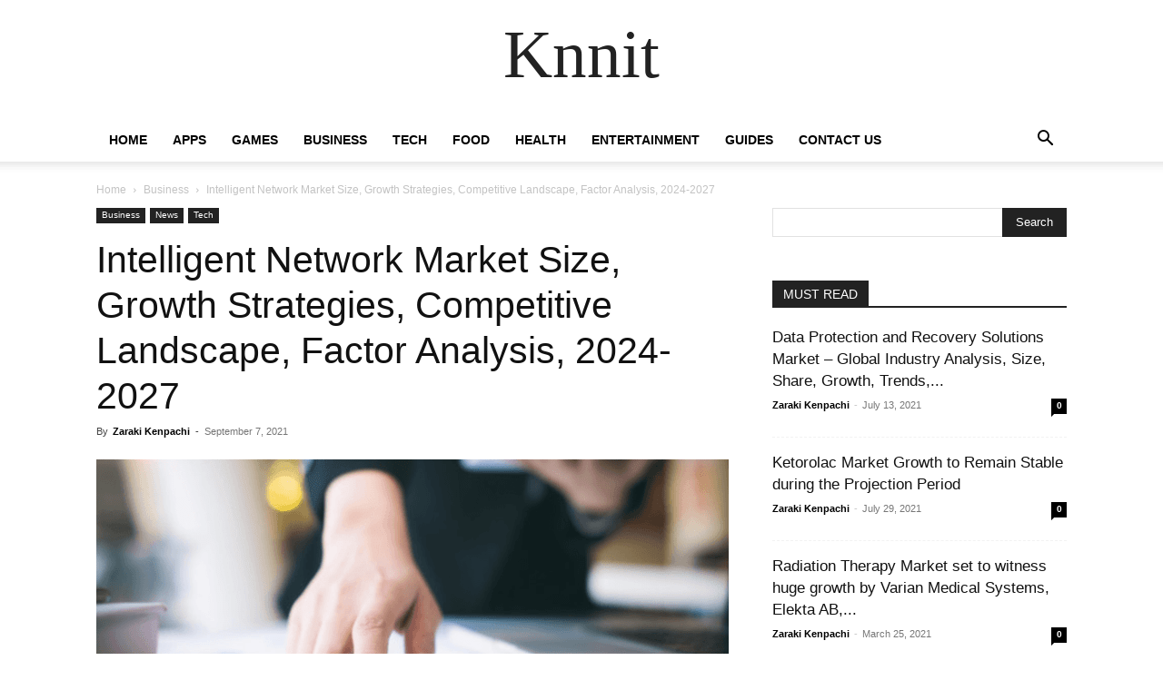

--- FILE ---
content_type: text/html; charset=UTF-8
request_url: https://knnit.com/intelligent-network-market-size-growth-strategies-competitive-landscape-factor-analysis-2020-2027/
body_size: 26482
content:
<!doctype html >
<!--[if IE 8]>    <html class="ie8" lang="en"> <![endif]-->
<!--[if IE 9]>    <html class="ie9" lang="en"> <![endif]-->
<!--[if gt IE 8]><!--> <html lang="en-US"> <!--<![endif]-->
<head><meta charset="UTF-8" /><script>if(navigator.userAgent.match(/MSIE|Internet Explorer/i)||navigator.userAgent.match(/Trident\/7\..*?rv:11/i)){var href=document.location.href;if(!href.match(/[?&]nowprocket/)){if(href.indexOf("?")==-1){if(href.indexOf("#")==-1){document.location.href=href+"?nowprocket=1"}else{document.location.href=href.replace("#","?nowprocket=1#")}}else{if(href.indexOf("#")==-1){document.location.href=href+"&nowprocket=1"}else{document.location.href=href.replace("#","&nowprocket=1#")}}}}</script><script>(()=>{class RocketLazyLoadScripts{constructor(){this.v="2.0.3",this.userEvents=["keydown","keyup","mousedown","mouseup","mousemove","mouseover","mouseenter","mouseout","mouseleave","touchmove","touchstart","touchend","touchcancel","wheel","click","dblclick","input","visibilitychange"],this.attributeEvents=["onblur","onclick","oncontextmenu","ondblclick","onfocus","onmousedown","onmouseenter","onmouseleave","onmousemove","onmouseout","onmouseover","onmouseup","onmousewheel","onscroll","onsubmit"]}async t(){this.i(),this.o(),/iP(ad|hone)/.test(navigator.userAgent)&&this.h(),this.u(),this.l(this),this.m(),this.k(this),this.p(this),this._(),await Promise.all([this.R(),this.L()]),this.lastBreath=Date.now(),this.S(this),this.P(),this.D(),this.O(),this.M(),await this.C(this.delayedScripts.normal),await this.C(this.delayedScripts.defer),await this.C(this.delayedScripts.async),this.F("domReady"),await this.T(),await this.j(),await this.I(),this.F("windowLoad"),await this.A(),window.dispatchEvent(new Event("rocket-allScriptsLoaded")),this.everythingLoaded=!0,this.lastTouchEnd&&await new Promise((t=>setTimeout(t,500-Date.now()+this.lastTouchEnd))),this.H(),this.F("all"),this.U(),this.W()}i(){this.CSPIssue=sessionStorage.getItem("rocketCSPIssue"),document.addEventListener("securitypolicyviolation",(t=>{this.CSPIssue||"script-src-elem"!==t.violatedDirective||"data"!==t.blockedURI||(this.CSPIssue=!0,sessionStorage.setItem("rocketCSPIssue",!0))}),{isRocket:!0})}o(){window.addEventListener("pageshow",(t=>{this.persisted=t.persisted,this.realWindowLoadedFired=!0}),{isRocket:!0}),window.addEventListener("pagehide",(()=>{this.onFirstUserAction=null}),{isRocket:!0})}h(){let t;function e(e){t=e}window.addEventListener("touchstart",e,{isRocket:!0}),window.addEventListener("touchend",(function i(o){Math.abs(o.changedTouches[0].pageX-t.changedTouches[0].pageX)<10&&Math.abs(o.changedTouches[0].pageY-t.changedTouches[0].pageY)<10&&o.timeStamp-t.timeStamp<200&&(o.target.dispatchEvent(new PointerEvent("click",{target:o.target,bubbles:!0,cancelable:!0,detail:1})),event.preventDefault(),window.removeEventListener("touchstart",e,{isRocket:!0}),window.removeEventListener("touchend",i,{isRocket:!0}))}),{isRocket:!0})}q(t){this.userActionTriggered||("mousemove"!==t.type||this.firstMousemoveIgnored?"keyup"===t.type||"mouseover"===t.type||"mouseout"===t.type||(this.userActionTriggered=!0,this.onFirstUserAction&&this.onFirstUserAction()):this.firstMousemoveIgnored=!0),"click"===t.type&&t.preventDefault(),this.savedUserEvents.length>0&&(t.stopPropagation(),t.stopImmediatePropagation()),"touchstart"===this.lastEvent&&"touchend"===t.type&&(this.lastTouchEnd=Date.now()),"click"===t.type&&(this.lastTouchEnd=0),this.lastEvent=t.type,this.savedUserEvents.push(t)}u(){this.savedUserEvents=[],this.userEventHandler=this.q.bind(this),this.userEvents.forEach((t=>window.addEventListener(t,this.userEventHandler,{passive:!1,isRocket:!0})))}U(){this.userEvents.forEach((t=>window.removeEventListener(t,this.userEventHandler,{passive:!1,isRocket:!0}))),this.savedUserEvents.forEach((t=>{t.target.dispatchEvent(new window[t.constructor.name](t.type,t))}))}m(){this.eventsMutationObserver=new MutationObserver((t=>{const e="return false";for(const i of t){if("attributes"===i.type){const t=i.target.getAttribute(i.attributeName);t&&t!==e&&(i.target.setAttribute("data-rocket-"+i.attributeName,t),i.target["rocket"+i.attributeName]=new Function("event",t),i.target.setAttribute(i.attributeName,e))}"childList"===i.type&&i.addedNodes.forEach((t=>{if(t.nodeType===Node.ELEMENT_NODE)for(const i of t.attributes)this.attributeEvents.includes(i.name)&&i.value&&""!==i.value&&(t.setAttribute("data-rocket-"+i.name,i.value),t["rocket"+i.name]=new Function("event",i.value),t.setAttribute(i.name,e))}))}})),this.eventsMutationObserver.observe(document,{subtree:!0,childList:!0,attributeFilter:this.attributeEvents})}H(){this.eventsMutationObserver.disconnect(),this.attributeEvents.forEach((t=>{document.querySelectorAll("[data-rocket-"+t+"]").forEach((e=>{e.setAttribute(t,e.getAttribute("data-rocket-"+t)),e.removeAttribute("data-rocket-"+t)}))}))}k(t){Object.defineProperty(HTMLElement.prototype,"onclick",{get(){return this.rocketonclick||null},set(e){this.rocketonclick=e,this.setAttribute(t.everythingLoaded?"onclick":"data-rocket-onclick","this.rocketonclick(event)")}})}S(t){function e(e,i){let o=e[i];e[i]=null,Object.defineProperty(e,i,{get:()=>o,set(s){t.everythingLoaded?o=s:e["rocket"+i]=o=s}})}e(document,"onreadystatechange"),e(window,"onload"),e(window,"onpageshow");try{Object.defineProperty(document,"readyState",{get:()=>t.rocketReadyState,set(e){t.rocketReadyState=e},configurable:!0}),document.readyState="loading"}catch(t){console.log("WPRocket DJE readyState conflict, bypassing")}}l(t){this.originalAddEventListener=EventTarget.prototype.addEventListener,this.originalRemoveEventListener=EventTarget.prototype.removeEventListener,this.savedEventListeners=[],EventTarget.prototype.addEventListener=function(e,i,o){o&&o.isRocket||!t.B(e,this)&&!t.userEvents.includes(e)||t.B(e,this)&&!t.userActionTriggered||e.startsWith("rocket-")||t.everythingLoaded?t.originalAddEventListener.call(this,e,i,o):t.savedEventListeners.push({target:this,remove:!1,type:e,func:i,options:o})},EventTarget.prototype.removeEventListener=function(e,i,o){o&&o.isRocket||!t.B(e,this)&&!t.userEvents.includes(e)||t.B(e,this)&&!t.userActionTriggered||e.startsWith("rocket-")||t.everythingLoaded?t.originalRemoveEventListener.call(this,e,i,o):t.savedEventListeners.push({target:this,remove:!0,type:e,func:i,options:o})}}F(t){"all"===t&&(EventTarget.prototype.addEventListener=this.originalAddEventListener,EventTarget.prototype.removeEventListener=this.originalRemoveEventListener),this.savedEventListeners=this.savedEventListeners.filter((e=>{let i=e.type,o=e.target||window;return"domReady"===t&&"DOMContentLoaded"!==i&&"readystatechange"!==i||("windowLoad"===t&&"load"!==i&&"readystatechange"!==i&&"pageshow"!==i||(this.B(i,o)&&(i="rocket-"+i),e.remove?o.removeEventListener(i,e.func,e.options):o.addEventListener(i,e.func,e.options),!1))}))}p(t){let e;function i(e){return t.everythingLoaded?e:e.split(" ").map((t=>"load"===t||t.startsWith("load.")?"rocket-jquery-load":t)).join(" ")}function o(o){function s(e){const s=o.fn[e];o.fn[e]=o.fn.init.prototype[e]=function(){return this[0]===window&&t.userActionTriggered&&("string"==typeof arguments[0]||arguments[0]instanceof String?arguments[0]=i(arguments[0]):"object"==typeof arguments[0]&&Object.keys(arguments[0]).forEach((t=>{const e=arguments[0][t];delete arguments[0][t],arguments[0][i(t)]=e}))),s.apply(this,arguments),this}}if(o&&o.fn&&!t.allJQueries.includes(o)){const e={DOMContentLoaded:[],"rocket-DOMContentLoaded":[]};for(const t in e)document.addEventListener(t,(()=>{e[t].forEach((t=>t()))}),{isRocket:!0});o.fn.ready=o.fn.init.prototype.ready=function(i){function s(){parseInt(o.fn.jquery)>2?setTimeout((()=>i.bind(document)(o))):i.bind(document)(o)}return t.realDomReadyFired?!t.userActionTriggered||t.fauxDomReadyFired?s():e["rocket-DOMContentLoaded"].push(s):e.DOMContentLoaded.push(s),o([])},s("on"),s("one"),s("off"),t.allJQueries.push(o)}e=o}t.allJQueries=[],o(window.jQuery),Object.defineProperty(window,"jQuery",{get:()=>e,set(t){o(t)}})}P(){const t=new Map;document.write=document.writeln=function(e){const i=document.currentScript,o=document.createRange(),s=i.parentElement;let n=t.get(i);void 0===n&&(n=i.nextSibling,t.set(i,n));const c=document.createDocumentFragment();o.setStart(c,0),c.appendChild(o.createContextualFragment(e)),s.insertBefore(c,n)}}async R(){return new Promise((t=>{this.userActionTriggered?t():this.onFirstUserAction=t}))}async L(){return new Promise((t=>{document.addEventListener("DOMContentLoaded",(()=>{this.realDomReadyFired=!0,t()}),{isRocket:!0})}))}async I(){return this.realWindowLoadedFired?Promise.resolve():new Promise((t=>{window.addEventListener("load",t,{isRocket:!0})}))}M(){this.pendingScripts=[];this.scriptsMutationObserver=new MutationObserver((t=>{for(const e of t)e.addedNodes.forEach((t=>{"SCRIPT"!==t.tagName||t.noModule||t.isWPRocket||this.pendingScripts.push({script:t,promise:new Promise((e=>{const i=()=>{const i=this.pendingScripts.findIndex((e=>e.script===t));i>=0&&this.pendingScripts.splice(i,1),e()};t.addEventListener("load",i,{isRocket:!0}),t.addEventListener("error",i,{isRocket:!0}),setTimeout(i,1e3)}))})}))})),this.scriptsMutationObserver.observe(document,{childList:!0,subtree:!0})}async j(){await this.J(),this.pendingScripts.length?(await this.pendingScripts[0].promise,await this.j()):this.scriptsMutationObserver.disconnect()}D(){this.delayedScripts={normal:[],async:[],defer:[]},document.querySelectorAll("script[type$=rocketlazyloadscript]").forEach((t=>{t.hasAttribute("data-rocket-src")?t.hasAttribute("async")&&!1!==t.async?this.delayedScripts.async.push(t):t.hasAttribute("defer")&&!1!==t.defer||"module"===t.getAttribute("data-rocket-type")?this.delayedScripts.defer.push(t):this.delayedScripts.normal.push(t):this.delayedScripts.normal.push(t)}))}async _(){await this.L();let t=[];document.querySelectorAll("script[type$=rocketlazyloadscript][data-rocket-src]").forEach((e=>{let i=e.getAttribute("data-rocket-src");if(i&&!i.startsWith("data:")){i.startsWith("//")&&(i=location.protocol+i);try{const o=new URL(i).origin;o!==location.origin&&t.push({src:o,crossOrigin:e.crossOrigin||"module"===e.getAttribute("data-rocket-type")})}catch(t){}}})),t=[...new Map(t.map((t=>[JSON.stringify(t),t]))).values()],this.N(t,"preconnect")}async $(t){if(await this.G(),!0!==t.noModule||!("noModule"in HTMLScriptElement.prototype))return new Promise((e=>{let i;function o(){(i||t).setAttribute("data-rocket-status","executed"),e()}try{if(navigator.userAgent.includes("Firefox/")||""===navigator.vendor||this.CSPIssue)i=document.createElement("script"),[...t.attributes].forEach((t=>{let e=t.nodeName;"type"!==e&&("data-rocket-type"===e&&(e="type"),"data-rocket-src"===e&&(e="src"),i.setAttribute(e,t.nodeValue))})),t.text&&(i.text=t.text),t.nonce&&(i.nonce=t.nonce),i.hasAttribute("src")?(i.addEventListener("load",o,{isRocket:!0}),i.addEventListener("error",(()=>{i.setAttribute("data-rocket-status","failed-network"),e()}),{isRocket:!0}),setTimeout((()=>{i.isConnected||e()}),1)):(i.text=t.text,o()),i.isWPRocket=!0,t.parentNode.replaceChild(i,t);else{const i=t.getAttribute("data-rocket-type"),s=t.getAttribute("data-rocket-src");i?(t.type=i,t.removeAttribute("data-rocket-type")):t.removeAttribute("type"),t.addEventListener("load",o,{isRocket:!0}),t.addEventListener("error",(i=>{this.CSPIssue&&i.target.src.startsWith("data:")?(console.log("WPRocket: CSP fallback activated"),t.removeAttribute("src"),this.$(t).then(e)):(t.setAttribute("data-rocket-status","failed-network"),e())}),{isRocket:!0}),s?(t.fetchPriority="high",t.removeAttribute("data-rocket-src"),t.src=s):t.src="data:text/javascript;base64,"+window.btoa(unescape(encodeURIComponent(t.text)))}}catch(i){t.setAttribute("data-rocket-status","failed-transform"),e()}}));t.setAttribute("data-rocket-status","skipped")}async C(t){const e=t.shift();return e?(e.isConnected&&await this.$(e),this.C(t)):Promise.resolve()}O(){this.N([...this.delayedScripts.normal,...this.delayedScripts.defer,...this.delayedScripts.async],"preload")}N(t,e){this.trash=this.trash||[];let i=!0;var o=document.createDocumentFragment();t.forEach((t=>{const s=t.getAttribute&&t.getAttribute("data-rocket-src")||t.src;if(s&&!s.startsWith("data:")){const n=document.createElement("link");n.href=s,n.rel=e,"preconnect"!==e&&(n.as="script",n.fetchPriority=i?"high":"low"),t.getAttribute&&"module"===t.getAttribute("data-rocket-type")&&(n.crossOrigin=!0),t.crossOrigin&&(n.crossOrigin=t.crossOrigin),t.integrity&&(n.integrity=t.integrity),t.nonce&&(n.nonce=t.nonce),o.appendChild(n),this.trash.push(n),i=!1}})),document.head.appendChild(o)}W(){this.trash.forEach((t=>t.remove()))}async T(){try{document.readyState="interactive"}catch(t){}this.fauxDomReadyFired=!0;try{await this.G(),document.dispatchEvent(new Event("rocket-readystatechange")),await this.G(),document.rocketonreadystatechange&&document.rocketonreadystatechange(),await this.G(),document.dispatchEvent(new Event("rocket-DOMContentLoaded")),await this.G(),window.dispatchEvent(new Event("rocket-DOMContentLoaded"))}catch(t){console.error(t)}}async A(){try{document.readyState="complete"}catch(t){}try{await this.G(),document.dispatchEvent(new Event("rocket-readystatechange")),await this.G(),document.rocketonreadystatechange&&document.rocketonreadystatechange(),await this.G(),window.dispatchEvent(new Event("rocket-load")),await this.G(),window.rocketonload&&window.rocketonload(),await this.G(),this.allJQueries.forEach((t=>t(window).trigger("rocket-jquery-load"))),await this.G();const t=new Event("rocket-pageshow");t.persisted=this.persisted,window.dispatchEvent(t),await this.G(),window.rocketonpageshow&&window.rocketonpageshow({persisted:this.persisted})}catch(t){console.error(t)}}async G(){Date.now()-this.lastBreath>45&&(await this.J(),this.lastBreath=Date.now())}async J(){return document.hidden?new Promise((t=>setTimeout(t))):new Promise((t=>requestAnimationFrame(t)))}B(t,e){return e===document&&"readystatechange"===t||(e===document&&"DOMContentLoaded"===t||(e===window&&"DOMContentLoaded"===t||(e===window&&"load"===t||e===window&&"pageshow"===t)))}static run(){(new RocketLazyLoadScripts).t()}}RocketLazyLoadScripts.run()})();</script>
    
    
    <meta name="viewport" content="width=device-width, initial-scale=1.0">
    <link rel="pingback" href="https://knnit.com/xmlrpc.php" />
    <meta name='robots' content='index, follow, max-image-preview:large, max-snippet:-1, max-video-preview:-1' />

	<!-- This site is optimized with the Yoast SEO plugin v26.8 - https://yoast.com/product/yoast-seo-wordpress/ -->
	<title>Intelligent Network Market Size, Growth Strategies, Competitive Landscape, Factor Analysis, 2024-2027 - Guides, Business, Reviews and Technology</title>
	<link rel="canonical" href="https://knnit.com/intelligent-network-market-size-growth-strategies-competitive-landscape-factor-analysis-2020-2027/" />
	<meta property="og:locale" content="en_US" />
	<meta property="og:type" content="article" />
	<meta property="og:title" content="Intelligent Network Market Size, Growth Strategies, Competitive Landscape, Factor Analysis, 2024-2027 - Guides, Business, Reviews and Technology" />
	<meta property="og:description" content="The advent of 5G network technology and increasing advancements in the IoT sector are the key driving factors of the Intelligent Network market. Market Size – USD 2.71 billion in 2019, Market Growth &#8211; CAGR of 25.1%, Market Trends – Advent of new technology such as 5G and the advancements in IoT The global Intelligent Network [&hellip;]" />
	<meta property="og:url" content="https://knnit.com/intelligent-network-market-size-growth-strategies-competitive-landscape-factor-analysis-2020-2027/" />
	<meta property="og:site_name" content="Guides, Business, Reviews and Technology" />
	<meta property="article:publisher" content="https://web.facebook.com/knnitnews" />
	<meta property="article:published_time" content="2021-09-07T11:40:54+00:00" />
	<meta property="og:image" content="https://knnit.com/wp-content/uploads/2021/09/39.png" />
	<meta property="og:image:width" content="700" />
	<meta property="og:image:height" content="350" />
	<meta property="og:image:type" content="image/png" />
	<meta name="author" content="Zaraki Kenpachi" />
	<meta name="twitter:card" content="summary_large_image" />
	<meta name="twitter:creator" content="@knnitnews" />
	<meta name="twitter:site" content="@knnitnews" />
	<meta name="twitter:label1" content="Written by" />
	<meta name="twitter:data1" content="Zaraki Kenpachi" />
	<meta name="twitter:label2" content="Est. reading time" />
	<meta name="twitter:data2" content="5 minutes" />
	<script type="application/ld+json" class="yoast-schema-graph">{"@context":"https://schema.org","@graph":[{"@type":"Article","@id":"https://knnit.com/intelligent-network-market-size-growth-strategies-competitive-landscape-factor-analysis-2020-2027/#article","isPartOf":{"@id":"https://knnit.com/intelligent-network-market-size-growth-strategies-competitive-landscape-factor-analysis-2020-2027/"},"author":{"name":"Zaraki Kenpachi","@id":"https://knnit.com/#/schema/person/994c93115070943ed7931cfacdad9933"},"headline":"Intelligent Network Market Size, Growth Strategies, Competitive Landscape, Factor Analysis, 2024-2027","datePublished":"2021-09-07T11:40:54+00:00","mainEntityOfPage":{"@id":"https://knnit.com/intelligent-network-market-size-growth-strategies-competitive-landscape-factor-analysis-2020-2027/"},"wordCount":995,"commentCount":0,"publisher":{"@id":"https://knnit.com/#organization"},"image":{"@id":"https://knnit.com/intelligent-network-market-size-growth-strategies-competitive-landscape-factor-analysis-2020-2027/#primaryimage"},"thumbnailUrl":"https://knnit.com/wp-content/uploads/2021/09/39.png","articleSection":["Business","News","Tech"],"inLanguage":"en-US"},{"@type":"WebPage","@id":"https://knnit.com/intelligent-network-market-size-growth-strategies-competitive-landscape-factor-analysis-2020-2027/","url":"https://knnit.com/intelligent-network-market-size-growth-strategies-competitive-landscape-factor-analysis-2020-2027/","name":"Intelligent Network Market Size, Growth Strategies, Competitive Landscape, Factor Analysis, 2024-2027 - Guides, Business, Reviews and Technology","isPartOf":{"@id":"https://knnit.com/#website"},"primaryImageOfPage":{"@id":"https://knnit.com/intelligent-network-market-size-growth-strategies-competitive-landscape-factor-analysis-2020-2027/#primaryimage"},"image":{"@id":"https://knnit.com/intelligent-network-market-size-growth-strategies-competitive-landscape-factor-analysis-2020-2027/#primaryimage"},"thumbnailUrl":"https://knnit.com/wp-content/uploads/2021/09/39.png","datePublished":"2021-09-07T11:40:54+00:00","breadcrumb":{"@id":"https://knnit.com/intelligent-network-market-size-growth-strategies-competitive-landscape-factor-analysis-2020-2027/#breadcrumb"},"inLanguage":"en-US","potentialAction":[{"@type":"ReadAction","target":["https://knnit.com/intelligent-network-market-size-growth-strategies-competitive-landscape-factor-analysis-2020-2027/"]}]},{"@type":"ImageObject","inLanguage":"en-US","@id":"https://knnit.com/intelligent-network-market-size-growth-strategies-competitive-landscape-factor-analysis-2020-2027/#primaryimage","url":"https://knnit.com/wp-content/uploads/2021/09/39.png","contentUrl":"https://knnit.com/wp-content/uploads/2021/09/39.png","width":700,"height":350,"caption":"Intelligent Network Market"},{"@type":"BreadcrumbList","@id":"https://knnit.com/intelligent-network-market-size-growth-strategies-competitive-landscape-factor-analysis-2020-2027/#breadcrumb","itemListElement":[{"@type":"ListItem","position":1,"name":"Home","item":"https://knnit.com/"},{"@type":"ListItem","position":2,"name":"Intelligent Network Market Size, Growth Strategies, Competitive Landscape, Factor Analysis, 2024-2027"}]},{"@type":"WebSite","@id":"https://knnit.com/#website","url":"https://knnit.com/","name":"Guides, Business, Reviews and Technology","description":"We share everything that is online","publisher":{"@id":"https://knnit.com/#organization"},"potentialAction":[{"@type":"SearchAction","target":{"@type":"EntryPoint","urlTemplate":"https://knnit.com/?s={search_term_string}"},"query-input":{"@type":"PropertyValueSpecification","valueRequired":true,"valueName":"search_term_string"}}],"inLanguage":"en-US"},{"@type":"Organization","@id":"https://knnit.com/#organization","name":"Knnit","url":"https://knnit.com/","logo":{"@type":"ImageObject","inLanguage":"en-US","@id":"https://knnit.com/#/schema/logo/image/","url":"https://knnit.com/wp-content/uploads/2020/04/logo-1.png","contentUrl":"https://knnit.com/wp-content/uploads/2020/04/logo-1.png","width":184,"height":61,"caption":"Knnit"},"image":{"@id":"https://knnit.com/#/schema/logo/image/"},"sameAs":["https://web.facebook.com/knnitnews","https://x.com/knnitnews","https://instagram.com/knnitnews","https://www.pinterest.com/knnitnews"]},{"@type":"Person","@id":"https://knnit.com/#/schema/person/994c93115070943ed7931cfacdad9933","name":"Zaraki Kenpachi","image":{"@type":"ImageObject","inLanguage":"en-US","@id":"https://knnit.com/#/schema/person/image/","url":"https://secure.gravatar.com/avatar/77f36eeab64db700a5b21f9fcf3dbff1682be7e6f36faa1c15b72c65ffd7d988?s=96&d=retro&r=g","contentUrl":"https://secure.gravatar.com/avatar/77f36eeab64db700a5b21f9fcf3dbff1682be7e6f36faa1c15b72c65ffd7d988?s=96&d=retro&r=g","caption":"Zaraki Kenpachi"},"url":"https://knnit.com/author/zaraki-kenpachi/"}]}</script>
	<!-- / Yoast SEO plugin. -->



<link rel="alternate" type="application/rss+xml" title="Guides, Business, Reviews and Technology &raquo; Feed" href="https://knnit.com/feed/" />
<link rel="alternate" title="oEmbed (JSON)" type="application/json+oembed" href="https://knnit.com/wp-json/oembed/1.0/embed?url=https%3A%2F%2Fknnit.com%2Fintelligent-network-market-size-growth-strategies-competitive-landscape-factor-analysis-2020-2027%2F" />
<link rel="alternate" title="oEmbed (XML)" type="text/xml+oembed" href="https://knnit.com/wp-json/oembed/1.0/embed?url=https%3A%2F%2Fknnit.com%2Fintelligent-network-market-size-growth-strategies-competitive-landscape-factor-analysis-2020-2027%2F&#038;format=xml" />
<style id='wp-img-auto-sizes-contain-inline-css' type='text/css'>
img:is([sizes=auto i],[sizes^="auto," i]){contain-intrinsic-size:3000px 1500px}
/*# sourceURL=wp-img-auto-sizes-contain-inline-css */
</style>
<style id='wp-emoji-styles-inline-css' type='text/css'>

	img.wp-smiley, img.emoji {
		display: inline !important;
		border: none !important;
		box-shadow: none !important;
		height: 1em !important;
		width: 1em !important;
		margin: 0 0.07em !important;
		vertical-align: -0.1em !important;
		background: none !important;
		padding: 0 !important;
	}
/*# sourceURL=wp-emoji-styles-inline-css */
</style>
<style id='wp-block-library-inline-css' type='text/css'>
:root{--wp-block-synced-color:#7a00df;--wp-block-synced-color--rgb:122,0,223;--wp-bound-block-color:var(--wp-block-synced-color);--wp-editor-canvas-background:#ddd;--wp-admin-theme-color:#007cba;--wp-admin-theme-color--rgb:0,124,186;--wp-admin-theme-color-darker-10:#006ba1;--wp-admin-theme-color-darker-10--rgb:0,107,160.5;--wp-admin-theme-color-darker-20:#005a87;--wp-admin-theme-color-darker-20--rgb:0,90,135;--wp-admin-border-width-focus:2px}@media (min-resolution:192dpi){:root{--wp-admin-border-width-focus:1.5px}}.wp-element-button{cursor:pointer}:root .has-very-light-gray-background-color{background-color:#eee}:root .has-very-dark-gray-background-color{background-color:#313131}:root .has-very-light-gray-color{color:#eee}:root .has-very-dark-gray-color{color:#313131}:root .has-vivid-green-cyan-to-vivid-cyan-blue-gradient-background{background:linear-gradient(135deg,#00d084,#0693e3)}:root .has-purple-crush-gradient-background{background:linear-gradient(135deg,#34e2e4,#4721fb 50%,#ab1dfe)}:root .has-hazy-dawn-gradient-background{background:linear-gradient(135deg,#faaca8,#dad0ec)}:root .has-subdued-olive-gradient-background{background:linear-gradient(135deg,#fafae1,#67a671)}:root .has-atomic-cream-gradient-background{background:linear-gradient(135deg,#fdd79a,#004a59)}:root .has-nightshade-gradient-background{background:linear-gradient(135deg,#330968,#31cdcf)}:root .has-midnight-gradient-background{background:linear-gradient(135deg,#020381,#2874fc)}:root{--wp--preset--font-size--normal:16px;--wp--preset--font-size--huge:42px}.has-regular-font-size{font-size:1em}.has-larger-font-size{font-size:2.625em}.has-normal-font-size{font-size:var(--wp--preset--font-size--normal)}.has-huge-font-size{font-size:var(--wp--preset--font-size--huge)}.has-text-align-center{text-align:center}.has-text-align-left{text-align:left}.has-text-align-right{text-align:right}.has-fit-text{white-space:nowrap!important}#end-resizable-editor-section{display:none}.aligncenter{clear:both}.items-justified-left{justify-content:flex-start}.items-justified-center{justify-content:center}.items-justified-right{justify-content:flex-end}.items-justified-space-between{justify-content:space-between}.screen-reader-text{border:0;clip-path:inset(50%);height:1px;margin:-1px;overflow:hidden;padding:0;position:absolute;width:1px;word-wrap:normal!important}.screen-reader-text:focus{background-color:#ddd;clip-path:none;color:#444;display:block;font-size:1em;height:auto;left:5px;line-height:normal;padding:15px 23px 14px;text-decoration:none;top:5px;width:auto;z-index:100000}html :where(.has-border-color){border-style:solid}html :where([style*=border-top-color]){border-top-style:solid}html :where([style*=border-right-color]){border-right-style:solid}html :where([style*=border-bottom-color]){border-bottom-style:solid}html :where([style*=border-left-color]){border-left-style:solid}html :where([style*=border-width]){border-style:solid}html :where([style*=border-top-width]){border-top-style:solid}html :where([style*=border-right-width]){border-right-style:solid}html :where([style*=border-bottom-width]){border-bottom-style:solid}html :where([style*=border-left-width]){border-left-style:solid}html :where(img[class*=wp-image-]){height:auto;max-width:100%}:where(figure){margin:0 0 1em}html :where(.is-position-sticky){--wp-admin--admin-bar--position-offset:var(--wp-admin--admin-bar--height,0px)}@media screen and (max-width:600px){html :where(.is-position-sticky){--wp-admin--admin-bar--position-offset:0px}}
/*wp_block_styles_on_demand_placeholder:6970c9eb4c62c*/
/*# sourceURL=wp-block-library-inline-css */
</style>
<style id='classic-theme-styles-inline-css' type='text/css'>
/*! This file is auto-generated */
.wp-block-button__link{color:#fff;background-color:#32373c;border-radius:9999px;box-shadow:none;text-decoration:none;padding:calc(.667em + 2px) calc(1.333em + 2px);font-size:1.125em}.wp-block-file__button{background:#32373c;color:#fff;text-decoration:none}
/*# sourceURL=/wp-includes/css/classic-themes.min.css */
</style>
<link data-minify="1" rel='stylesheet' id='c4wp-public-css' href='https://knnit.com/wp-content/cache/min/1/wp-content/plugins/wp-captcha/assets/css/c4wp-public.css?ver=1713435362' type='text/css' media='all' />
<link data-minify="1" rel='stylesheet' id='td-plugin-multi-purpose-css' href='https://knnit.com/wp-content/cache/min/1/wp-content/plugins/td-composer/td-multi-purpose/style.css?ver=1713435362' type='text/css' media='all' />
<link data-minify="1" rel='stylesheet' id='td-theme-css' href='https://knnit.com/wp-content/cache/min/1/wp-content/themes/Newspaper/style.css?ver=1713435362' type='text/css' media='all' />
<style id='td-theme-inline-css' type='text/css'>@media (max-width:767px){.td-header-desktop-wrap{display:none}}@media (min-width:767px){.td-header-mobile-wrap{display:none}}</style>
<link data-minify="1" rel='stylesheet' id='td-legacy-framework-front-style-css' href='https://knnit.com/wp-content/cache/min/1/wp-content/plugins/td-composer/legacy/Newspaper/assets/css/td_legacy_main.css?ver=1713435362' type='text/css' media='all' />
<link data-minify="1" rel='stylesheet' id='td-standard-pack-framework-front-style-css' href='https://knnit.com/wp-content/cache/min/1/wp-content/plugins/td-standard-pack/Newspaper/assets/css/td_standard_pack_main.css?ver=1713435362' type='text/css' media='all' />
<link data-minify="1" rel='stylesheet' id='td-theme-demo-style-css' href='https://knnit.com/wp-content/cache/min/1/wp-content/plugins/td-composer/legacy/Newspaper/includes/demos/tech/demo_style.css?ver=1713435362' type='text/css' media='all' />
<link data-minify="1" rel='stylesheet' id='tdb_style_cloud_templates_front-css' href='https://knnit.com/wp-content/cache/min/1/wp-content/plugins/td-cloud-library/assets/css/tdb_main.css?ver=1713435362' type='text/css' media='all' />
<style id='rocket-lazyload-inline-css' type='text/css'>
.rll-youtube-player{position:relative;padding-bottom:56.23%;height:0;overflow:hidden;max-width:100%;}.rll-youtube-player:focus-within{outline: 2px solid currentColor;outline-offset: 5px;}.rll-youtube-player iframe{position:absolute;top:0;left:0;width:100%;height:100%;z-index:100;background:0 0}.rll-youtube-player img{bottom:0;display:block;left:0;margin:auto;max-width:100%;width:100%;position:absolute;right:0;top:0;border:none;height:auto;-webkit-transition:.4s all;-moz-transition:.4s all;transition:.4s all}.rll-youtube-player img:hover{-webkit-filter:brightness(75%)}.rll-youtube-player .play{height:100%;width:100%;left:0;top:0;position:absolute;background:url(https://knnit.com/wp-content/plugins/wp-rocket/assets/img/youtube.png) no-repeat center;background-color: transparent !important;cursor:pointer;border:none;}
/*# sourceURL=rocket-lazyload-inline-css */
</style>
<script type="rocketlazyloadscript" data-minify="1" data-rocket-type="text/javascript" data-rocket-src="https://knnit.com/wp-content/cache/min/1/wp-content/plugins/stop-user-enumeration/frontend/js/frontend.js?ver=1713435362" id="stop-user-enumeration-js" defer="defer" data-wp-strategy="defer"></script>
<script type="rocketlazyloadscript" data-rocket-type="text/javascript" data-rocket-src="https://knnit.com/wp-includes/js/jquery/jquery.min.js?ver=3.7.1" id="jquery-core-js" data-rocket-defer defer></script>
<script type="rocketlazyloadscript" data-rocket-type="text/javascript" data-rocket-src="https://knnit.com/wp-includes/js/jquery/jquery-migrate.min.js?ver=3.4.1" id="jquery-migrate-js" data-rocket-defer defer></script>
<script type="rocketlazyloadscript" data-minify="1" data-rocket-type="text/javascript" data-rocket-src="https://knnit.com/wp-content/cache/min/1/wp-content/plugins/wp-captcha/assets/js/c4wp-public.js?ver=1713435362" id="c4wp-public-js" data-rocket-defer defer></script>
<link rel="https://api.w.org/" href="https://knnit.com/wp-json/" /><link rel="alternate" title="JSON" type="application/json" href="https://knnit.com/wp-json/wp/v2/posts/207321" /><link rel="EditURI" type="application/rsd+xml" title="RSD" href="https://knnit.com/xmlrpc.php?rsd" />
<meta name="generator" content="WordPress 6.9" />
<link rel='shortlink' href='https://knnit.com/?p=207321' />
    <script type="rocketlazyloadscript">
        window.tdb_global_vars = {"wpRestUrl":"https:\/\/knnit.com\/wp-json\/","permalinkStructure":"\/%postname%\/"};
        window.tdb_p_autoload_vars = {"isAjax":false,"isAdminBarShowing":false,"autoloadScrollPercent":50,"postAutoloadStatus":"off","origPostEditUrl":null};
    </script>
    
    <style id="tdb-global-colors">:root{--accent-color:#fff}</style>
	

<!-- JS generated by theme -->

<script type="rocketlazyloadscript">
    
    

	    var tdBlocksArray = []; //here we store all the items for the current page

	    // td_block class - each ajax block uses a object of this class for requests
	    function tdBlock() {
		    this.id = '';
		    this.block_type = 1; //block type id (1-234 etc)
		    this.atts = '';
		    this.td_column_number = '';
		    this.td_current_page = 1; //
		    this.post_count = 0; //from wp
		    this.found_posts = 0; //from wp
		    this.max_num_pages = 0; //from wp
		    this.td_filter_value = ''; //current live filter value
		    this.is_ajax_running = false;
		    this.td_user_action = ''; // load more or infinite loader (used by the animation)
		    this.header_color = '';
		    this.ajax_pagination_infinite_stop = ''; //show load more at page x
	    }

        // td_js_generator - mini detector
        ( function () {
            var htmlTag = document.getElementsByTagName("html")[0];

	        if ( navigator.userAgent.indexOf("MSIE 10.0") > -1 ) {
                htmlTag.className += ' ie10';
            }

            if ( !!navigator.userAgent.match(/Trident.*rv\:11\./) ) {
                htmlTag.className += ' ie11';
            }

	        if ( navigator.userAgent.indexOf("Edge") > -1 ) {
                htmlTag.className += ' ieEdge';
            }

            if ( /(iPad|iPhone|iPod)/g.test(navigator.userAgent) ) {
                htmlTag.className += ' td-md-is-ios';
            }

            var user_agent = navigator.userAgent.toLowerCase();
            if ( user_agent.indexOf("android") > -1 ) {
                htmlTag.className += ' td-md-is-android';
            }

            if ( -1 !== navigator.userAgent.indexOf('Mac OS X')  ) {
                htmlTag.className += ' td-md-is-os-x';
            }

            if ( /chrom(e|ium)/.test(navigator.userAgent.toLowerCase()) ) {
               htmlTag.className += ' td-md-is-chrome';
            }

            if ( -1 !== navigator.userAgent.indexOf('Firefox') ) {
                htmlTag.className += ' td-md-is-firefox';
            }

            if ( -1 !== navigator.userAgent.indexOf('Safari') && -1 === navigator.userAgent.indexOf('Chrome') ) {
                htmlTag.className += ' td-md-is-safari';
            }

            if( -1 !== navigator.userAgent.indexOf('IEMobile') ){
                htmlTag.className += ' td-md-is-iemobile';
            }

        })();

        var tdLocalCache = {};

        ( function () {
            "use strict";

            tdLocalCache = {
                data: {},
                remove: function (resource_id) {
                    delete tdLocalCache.data[resource_id];
                },
                exist: function (resource_id) {
                    return tdLocalCache.data.hasOwnProperty(resource_id) && tdLocalCache.data[resource_id] !== null;
                },
                get: function (resource_id) {
                    return tdLocalCache.data[resource_id];
                },
                set: function (resource_id, cachedData) {
                    tdLocalCache.remove(resource_id);
                    tdLocalCache.data[resource_id] = cachedData;
                }
            };
        })();

    
    
var td_viewport_interval_list=[{"limitBottom":767,"sidebarWidth":228},{"limitBottom":1018,"sidebarWidth":300},{"limitBottom":1140,"sidebarWidth":324}];
var tdc_is_installed="yes";
var td_ajax_url="https:\/\/knnit.com\/wp-admin\/admin-ajax.php?td_theme_name=Newspaper&v=12.6.5";
var td_get_template_directory_uri="https:\/\/knnit.com\/wp-content\/plugins\/td-composer\/legacy\/common";
var tds_snap_menu="";
var tds_logo_on_sticky="";
var tds_header_style="9";
var td_please_wait="Please wait...";
var td_email_user_pass_incorrect="User or password incorrect!";
var td_email_user_incorrect="Email or username incorrect!";
var td_email_incorrect="Email incorrect!";
var td_user_incorrect="Username incorrect!";
var td_email_user_empty="Email or username empty!";
var td_pass_empty="Pass empty!";
var td_pass_pattern_incorrect="Invalid Pass Pattern!";
var td_retype_pass_incorrect="Retyped Pass incorrect!";
var tds_more_articles_on_post_enable="";
var tds_more_articles_on_post_time_to_wait="";
var tds_more_articles_on_post_pages_distance_from_top=0;
var tds_captcha="";
var tds_theme_color_site_wide="#4db2ec";
var tds_smart_sidebar="";
var tdThemeName="Newspaper";
var tdThemeNameWl="Newspaper";
var td_magnific_popup_translation_tPrev="Previous (Left arrow key)";
var td_magnific_popup_translation_tNext="Next (Right arrow key)";
var td_magnific_popup_translation_tCounter="%curr% of %total%";
var td_magnific_popup_translation_ajax_tError="The content from %url% could not be loaded.";
var td_magnific_popup_translation_image_tError="The image #%curr% could not be loaded.";
var tdBlockNonce="1b02bc0c61";
var tdMobileMenu="enabled";
var tdMobileSearch="enabled";
var tdDateNamesI18n={"month_names":["January","February","March","April","May","June","July","August","September","October","November","December"],"month_names_short":["Jan","Feb","Mar","Apr","May","Jun","Jul","Aug","Sep","Oct","Nov","Dec"],"day_names":["Sunday","Monday","Tuesday","Wednesday","Thursday","Friday","Saturday"],"day_names_short":["Sun","Mon","Tue","Wed","Thu","Fri","Sat"]};
var tdb_modal_confirm="Save";
var tdb_modal_cancel="Cancel";
var tdb_modal_confirm_alt="Yes";
var tdb_modal_cancel_alt="No";
var td_ad_background_click_link="";
var td_ad_background_click_target="";
</script>


<!-- Header style compiled by theme -->

<style>.td-scroll-up{position:fixed;bottom:4px;right:5px;cursor:pointer;z-index:9999}.ie9 .td-scroll-up{bottom:-70px}.ie9 .td-scroll-up-visible{bottom:5px}@media (max-width:767px){.td-scroll-up.td-hide-scroll-up-on-mob{display:none!important}}.td-scroll-up{display:none;width:40px;height:40px;background-color:var(--td_theme_color,#4db2ec);transform:translate3d(0,70px,0);transition:transform 0.4s cubic-bezier(.55,0,.1,1) 0s}.td-js-loaded .td-scroll-up{display:block!important}.td-scroll-up .td-icon-menu-up{position:relative;color:#fff;font-size:20px;display:block;text-align:center;width:40px;top:7px}.td-scroll-up-visible{transform:translate3d(0,0,0)}.td-md-is-android .td-scroll-up .td-icon-menu-up{padding-top:1px}.td-scroll-up{position:fixed;bottom:4px;right:5px;cursor:pointer;z-index:9999}.ie9 .td-scroll-up{bottom:-70px}.ie9 .td-scroll-up-visible{bottom:5px}@media (max-width:767px){.td-scroll-up.td-hide-scroll-up-on-mob{display:none!important}}.td-scroll-up{display:none;width:40px;height:40px;background-color:var(--td_theme_color,#4db2ec);transform:translate3d(0,70px,0);transition:transform 0.4s cubic-bezier(.55,0,.1,1) 0s}.td-js-loaded .td-scroll-up{display:block!important}.td-scroll-up .td-icon-menu-up{position:relative;color:#fff;font-size:20px;display:block;text-align:center;width:40px;top:7px}.td-scroll-up-visible{transform:translate3d(0,0,0)}.td-md-is-android .td-scroll-up .td-icon-menu-up{padding-top:1px}</style>




<script type="application/ld+json">
    {
        "@context": "https://schema.org",
        "@type": "BreadcrumbList",
        "itemListElement": [
            {
                "@type": "ListItem",
                "position": 1,
                "item": {
                    "@type": "WebSite",
                    "@id": "https://knnit.com/",
                    "name": "Home"
                }
            },
            {
                "@type": "ListItem",
                "position": 2,
                    "item": {
                    "@type": "WebPage",
                    "@id": "https://knnit.com/category/business/",
                    "name": "Business"
                }
            }
            ,{
                "@type": "ListItem",
                "position": 3,
                    "item": {
                    "@type": "WebPage",
                    "@id": "https://knnit.com/intelligent-network-market-size-growth-strategies-competitive-landscape-factor-analysis-2020-2027/",
                    "name": "Intelligent Network Market Size, Growth Strategies, Competitive Landscape, Factor Analysis, 2024-2027"                                
                }
            }    
        ]
    }
</script>
<link rel="icon" href="https://knnit.com/wp-content/uploads/2020/04/icon-150x150.jpg" sizes="32x32" />
<link rel="icon" href="https://knnit.com/wp-content/uploads/2020/04/icon-300x300.jpg" sizes="192x192" />
<link rel="apple-touch-icon" href="https://knnit.com/wp-content/uploads/2020/04/icon-300x300.jpg" />
<meta name="msapplication-TileImage" content="https://knnit.com/wp-content/uploads/2020/04/icon-300x300.jpg" />

<!-- Button style compiled by theme -->

<style></style>

	<style id="tdw-css-placeholder"></style><noscript><style id="rocket-lazyload-nojs-css">.rll-youtube-player, [data-lazy-src]{display:none !important;}</style></noscript><meta name="generator" content="WP Rocket 3.19.0.1" data-wpr-features="wpr_delay_js wpr_defer_js wpr_minify_js wpr_lazyload_iframes wpr_minify_css wpr_preload_links wpr_desktop" /></head>

<body class="wp-singular post-template-default single single-post postid-207321 single-format-standard wp-theme-Newspaper td-standard-pack global-block-template-1 td-full-layout" itemscope="itemscope" itemtype="https://schema.org/WebPage">

<div data-rocket-location-hash="c90c18b02574956e9766f18cbde2021a" class="td-scroll-up td-hide-scroll-up-on-mob" data-style="style1"><i class="td-icon-menu-up"></i></div>
    <div data-rocket-location-hash="657d1dd515a504cd55f5779eb6c79573" class="td-menu-background" style="visibility:hidden"></div>
<div data-rocket-location-hash="7ba3d9140c375a616979e02d5236b80c" id="td-mobile-nav" style="visibility:hidden">
    <div data-rocket-location-hash="470b20efebd18754c12f6761a9d60f94" class="td-mobile-container">
        <!-- mobile menu top section -->
        <div data-rocket-location-hash="72e7db7984f68705c5e61c9db7ff9627" class="td-menu-socials-wrap">
            <!-- socials -->
            <div class="td-menu-socials">
                            </div>
            <!-- close button -->
            <div class="td-mobile-close">
                <span><i class="td-icon-close-mobile"></i></span>
            </div>
        </div>

        <!-- login section -->
        
        <!-- menu section -->
        <div data-rocket-location-hash="be5e72521cf4b38df581e70142ea6c91" class="td-mobile-content">
            <div class="menu-home-container"><ul id="menu-home" class="td-mobile-main-menu"><li id="menu-item-34508" class="menu-item menu-item-type-custom menu-item-object-custom menu-item-first menu-item-34508"><a href="http://www.knnit.com/" data-wpel-link="internal">Home</a></li>
<li id="menu-item-33598" class="menu-item menu-item-type-taxonomy menu-item-object-category menu-item-33598"><a href="https://knnit.com/category/entertainment/" data-wpel-link="internal">Apps</a></li>
<li id="menu-item-215206" class="menu-item menu-item-type-taxonomy menu-item-object-category menu-item-215206"><a href="https://knnit.com/category/games/" data-wpel-link="internal">Games</a></li>
<li id="menu-item-33596" class="menu-item menu-item-type-taxonomy menu-item-object-category current-post-ancestor current-menu-parent current-post-parent menu-item-33596"><a href="https://knnit.com/category/business/" data-wpel-link="internal">Business</a></li>
<li id="menu-item-33595" class="menu-item menu-item-type-taxonomy menu-item-object-category current-post-ancestor current-menu-parent current-post-parent menu-item-33595"><a href="https://knnit.com/category/tech/" data-wpel-link="internal">Tech</a></li>
<li id="menu-item-215203" class="menu-item menu-item-type-taxonomy menu-item-object-category menu-item-215203"><a href="https://knnit.com/category/food/" data-wpel-link="internal">Food</a></li>
<li id="menu-item-215201" class="menu-item menu-item-type-taxonomy menu-item-object-category menu-item-215201"><a href="https://knnit.com/category/health/" data-wpel-link="internal">Health</a></li>
<li id="menu-item-215204" class="menu-item menu-item-type-taxonomy menu-item-object-category menu-item-215204"><a href="https://knnit.com/category/entertainment/" data-wpel-link="internal">Entertainment</a></li>
<li id="menu-item-57361" class="menu-item menu-item-type-taxonomy menu-item-object-category menu-item-57361"><a href="https://knnit.com/category/guides/" data-wpel-link="internal">Guides</a></li>
<li id="menu-item-215505" class="menu-item menu-item-type-post_type menu-item-object-page menu-item-215505"><a href="https://knnit.com/contact-us/" data-wpel-link="internal">Contact us</a></li>
</ul></div>        </div>
    </div>

    <!-- register/login section -->
    </div><div data-rocket-location-hash="2c24af1cf6efc9f5015e7a5b08d66f9f" class="td-search-background" style="visibility:hidden"></div>
<div data-rocket-location-hash="d03a54a9717cc31a1d0066b124fabecb" class="td-search-wrap-mob" style="visibility:hidden">
	<div data-rocket-location-hash="5e78dfc10550821913ffb9e1a1d1b3f1" class="td-drop-down-search">
		<form method="get" class="td-search-form" action="https://knnit.com/">
			<!-- close button -->
			<div class="td-search-close">
				<span><i class="td-icon-close-mobile"></i></span>
			</div>
			<div role="search" class="td-search-input">
				<span>Search</span>
				<input id="td-header-search-mob" type="text" value="" name="s" autocomplete="off" />
			</div>
		</form>
		<div data-rocket-location-hash="7dd162625a8124b83351c4659a6143ca" id="td-aj-search-mob" class="td-ajax-search-flex"></div>
	</div>
</div>

    <div data-rocket-location-hash="86000d7c6b09622559a470b949d6e6af" id="td-outer-wrap" class="td-theme-wrap">
    
        
            <div data-rocket-location-hash="537e069a5e54abe32e5f621f425f063c" class="tdc-header-wrap ">

            <!--
Header style 9
-->

<div data-rocket-location-hash="5c6b664d2299f456f4b936ce9118f3f3" class="td-header-wrap td-header-style-9 ">
    
    
    <div class="td-banner-wrap-full td-logo-wrap-full  td-container-wrap ">
        <div class="td-header-sp-logo">
            		<div class="td-logo-text-wrap">
			<span class="td-logo-text-container">
				<a class="td-logo-wrap" href="https://knnit.com/" data-wpel-link="internal">
											<span class="td-logo-text">Knnit</span>
										<span class="td-tagline-text"> </span>
				</a>
			</span>
		</div>
	        </div>
    </div>

    <div class="td-header-menu-wrap-full td-container-wrap ">
        
        <div class="td-header-menu-wrap td-header-gradient ">
            <div class="td-container td-header-row td-header-main-menu">
                <div id="td-header-menu" role="navigation">
        <div id="td-top-mobile-toggle"><a href="#" role="button" aria-label="Menu"><i class="td-icon-font td-icon-mobile"></i></a></div>
        <div class="td-main-menu-logo td-logo-in-header">
            </div>
    <div class="menu-home-container"><ul id="menu-home-1" class="sf-menu"><li class="menu-item menu-item-type-custom menu-item-object-custom menu-item-first td-menu-item td-normal-menu menu-item-34508"><a href="http://www.knnit.com/" data-wpel-link="internal">Home</a></li>
<li class="menu-item menu-item-type-taxonomy menu-item-object-category td-menu-item td-normal-menu menu-item-33598"><a href="https://knnit.com/category/entertainment/" data-wpel-link="internal">Apps</a></li>
<li class="menu-item menu-item-type-taxonomy menu-item-object-category td-menu-item td-normal-menu menu-item-215206"><a href="https://knnit.com/category/games/" data-wpel-link="internal">Games</a></li>
<li class="menu-item menu-item-type-taxonomy menu-item-object-category current-post-ancestor current-menu-parent current-post-parent td-menu-item td-normal-menu menu-item-33596"><a href="https://knnit.com/category/business/" data-wpel-link="internal">Business</a></li>
<li class="menu-item menu-item-type-taxonomy menu-item-object-category current-post-ancestor current-menu-parent current-post-parent td-menu-item td-normal-menu menu-item-33595"><a href="https://knnit.com/category/tech/" data-wpel-link="internal">Tech</a></li>
<li class="menu-item menu-item-type-taxonomy menu-item-object-category td-menu-item td-normal-menu menu-item-215203"><a href="https://knnit.com/category/food/" data-wpel-link="internal">Food</a></li>
<li class="menu-item menu-item-type-taxonomy menu-item-object-category td-menu-item td-normal-menu menu-item-215201"><a href="https://knnit.com/category/health/" data-wpel-link="internal">Health</a></li>
<li class="menu-item menu-item-type-taxonomy menu-item-object-category td-menu-item td-normal-menu menu-item-215204"><a href="https://knnit.com/category/entertainment/" data-wpel-link="internal">Entertainment</a></li>
<li class="menu-item menu-item-type-taxonomy menu-item-object-category td-menu-item td-normal-menu menu-item-57361"><a href="https://knnit.com/category/guides/" data-wpel-link="internal">Guides</a></li>
<li class="menu-item menu-item-type-post_type menu-item-object-page td-menu-item td-normal-menu menu-item-215505"><a href="https://knnit.com/contact-us/" data-wpel-link="internal">Contact us</a></li>
</ul></div></div>


    <div class="header-search-wrap">
        <div class="td-search-btns-wrap">
            <a id="td-header-search-button" href="#" role="button" aria-label="Search" class="dropdown-toggle " data-toggle="dropdown"><i class="td-icon-search"></i></a>
                            <a id="td-header-search-button-mob" href="#" role="button" aria-label="Search" class="dropdown-toggle " data-toggle="dropdown"><i class="td-icon-search"></i></a>
                    </div>

        <div class="td-drop-down-search" aria-labelledby="td-header-search-button">
            <form method="get" class="td-search-form" action="https://knnit.com/">
                <div role="search" class="td-head-form-search-wrap">
                    <input id="td-header-search" type="text" value="" name="s" autocomplete="off" /><input class="wpb_button wpb_btn-inverse btn" type="submit" id="td-header-search-top" value="Search" />
                </div>
            </form>
            <div id="td-aj-search"></div>
        </div>
    </div>

            </div>
        </div>
    </div>

    
</div>
            </div>

            
    <div data-rocket-location-hash="2106d06ac82f1fbf5bc2fd9d2cd0afe8" class="td-main-content-wrap td-container-wrap">

        <div data-rocket-location-hash="49dcd30753831f2ee1e11f26a24d0d58" class="td-container td-post-template-default ">
            <div class="td-crumb-container"><div class="entry-crumbs"><span><a title="" class="entry-crumb" href="https://knnit.com/" data-wpel-link="internal">Home</a></span> <i class="td-icon-right td-bread-sep"></i> <span><a title="View all posts in Business" class="entry-crumb" href="https://knnit.com/category/business/" data-wpel-link="internal">Business</a></span> <i class="td-icon-right td-bread-sep td-bred-no-url-last"></i> <span class="td-bred-no-url-last">Intelligent Network Market Size, Growth Strategies, Competitive Landscape, Factor Analysis, 2024-2027</span></div></div>

            <div class="td-pb-row">
                                        <div class="td-pb-span8 td-main-content" role="main">
                            <div class="td-ss-main-content">
                                
    <article id="post-207321" class="post-207321 post type-post status-publish format-standard has-post-thumbnail category-business category-news category-tech" itemscope itemtype="https://schema.org/Article">
        <div class="td-post-header">

            <!-- category --><ul class="td-category"><li class="entry-category"><a href="https://knnit.com/category/business/" data-wpel-link="internal">Business</a></li><li class="entry-category"><a href="https://knnit.com/category/news/" data-wpel-link="internal">News</a></li><li class="entry-category"><a href="https://knnit.com/category/tech/" data-wpel-link="internal">Tech</a></li></ul>
            <header class="td-post-title">
                <h1 class="entry-title">Intelligent Network Market Size, Growth Strategies, Competitive Landscape, Factor Analysis, 2024-2027</h1>
                

                <div class="td-module-meta-info">
                    <!-- author --><div class="td-post-author-name"><div class="td-author-by">By</div> <a href="https://knnit.com/author/zaraki-kenpachi/" data-wpel-link="internal">Zaraki Kenpachi</a><div class="td-author-line"> - </div> </div>                    <!-- date --><span class="td-post-date"><time class="entry-date updated td-module-date" datetime="2021-09-07T12:40:54+01:00" >September 7, 2021</time></span>                    <!-- comments -->                    <!-- views -->                </div>

            </header>

        </div>

        
        <div class="td-post-content tagdiv-type">
            <!-- image --><div class="td-post-featured-image"><img width="696" height="348" class="entry-thumb" src="https://knnit.com/wp-content/uploads/2021/09/39-696x348.png" srcset="https://knnit.com/wp-content/uploads/2021/09/39-696x348.png 696w, https://knnit.com/wp-content/uploads/2021/09/39-300x150.png 300w, https://knnit.com/wp-content/uploads/2021/09/39.png 700w" sizes="(max-width: 696px) 100vw, 696px" alt="Intelligent Network Market" title="Intelligent Network Market"/></div>
            <!-- content --><p class="MsoNormal"><b>The advent of 5G network technology and increasing advancements in the IoT sector are the key driving factors of the Intelligent Network market.</b></p>
<p class="MsoNormal"><b>Market Size – USD 2.71 billion in 2019, Market Growth &#8211; CAGR of 25.1%, Market Trends – Advent of new technology such as 5G and the advancements in IoT</b></p>
<p class="MsoNormal">The global <a href="https://www.reportsanddata.com/report-detail/intelligent-network-market" data-wpel-link="external" target="_blank" rel="nofollow">Intelligent Network Market</a> is anticipated to reach USD 13.04 billion by 2027, from its valuation of USD 2.71 billion in 2019, growing at a steady CAGR of 25.1%. The intelligent network is the standardized network architecture that enables the incorporation of telecommunications services in a flexible method. The intelligent network architectures enable the operators to separate themselves from others by offering value added services in addition to the standard telecom services they offer.</p>
<p class="MsoNormal">The advent of 5G network technology and increasing advancements in the IoT sector are the key driving factors of the Intelligent Network market. The rising demand for additional services by the customers is anticipated to drive the growth of the Intelligent Network market over the projected period. The advent of advanced technologies like 5G, Cloud, IoT, coupled with increasing data volume and increasing network complications, are further fueling the market growth.</p>
<p class="MsoNormal">However, the lack of budget for SMEs and minimal awareness about the intelligent network among the consumers is anticipated to hinder the growth of the market over the coming years.</p>
<p class="MsoNormal"><b>Some of the prominent players in the industry are APCON, Inc., Aria Networks, Aricent, Inc., Aruba Networks, Balbix Inc., BluVector, BOCO Inter-Telecom Co. Ltd., Cisco Systems, Colt Technology Services, Darktrace, Ennetix, Inc., Entuity, Ltd., Ericsson, ExtraHop Networks, Flowmon Networks, Huawei Technologies, Juniper Networks, Loom Systems, Mist Systems, Netcracker Inc., Netrolix LLC, Nitro Mobile Solutions, LLC, Nokia Corporation, Sandvine, and Tech Mahindra Limited.</b></p>
<p class="MsoNormal"><b><span style="font-size: 12.0pt;line-height: 107%;font-family: 'Cambria',serif">Get a sample of the report @ </span></b><a href="https://www.reportsanddata.com/sample-enquiry-form/1098" data-wpel-link="external" target="_blank" rel="nofollow"><span style="font-size: 12.0pt;line-height: 107%;font-family: 'Cambria',serif">https://www.reportsanddata.com/sample-enquiry-form/1098</span></a></p>
<p class="MsoNormal"><b>Further Key Findings from the Report Suggest:</b><b></b></p>
<ul style="margin-top: 0in" type="disc">
<li class="MsoNormal">The global Intelligent Network Market is anticipated to reach USD 13.04 billion by 2027, from its valuation of USD 2.71 billion in 2019, growing at a steady CAGR of 25.1%.</li>
<li class="MsoNormal">Intelligent network frameworks are identifiable by specific vital elements such as Service Control Point (SUP), Service Switching Point (SSP), Vendor Feature Node (VFN), Signal Transfer Point (STP) Service Manager (SM), and Intelligent Peripheral (IP).</li>
<li class="MsoNormal">The rising demand for additional services by the customers is anticipated to drive the growth of the Intelligent Network market over the projected period. The advent of advanced technologies like 5G, Cloud, IoT, coupled with increasing data volume and increasing network complications, are further fueling the market growth.</li>
<li class="MsoNormal">The advent of 5G network technology and increasing advancements in the IoT sector are the key driving factors of the Intelligent Network market.</li>
<li class="MsoNormal">The intelligent network is the standardized network architecture that enables the incorporation of telecommunications services in a flexible method.</li>
<li class="MsoNormal">The advent of advanced technologies like 5G, Cloud, IoT, coupled with increasing data volume and increasing network complications, are further fueling the market growth.</li>
<li class="MsoNormal">Based on the application, the information cognition segment is anticipated to gain the largest market share during the estimated timeframe due to the rising need for information cognition to collect network operations data.</li>
<li class="MsoNormal">Based on end-users, the cloud services providers are anticipated to dominate the segment throughout the forecast period due to the expansion of data centers across the globe, thereby bolstering the need for enormous network infrastructure.</li>
<li class="MsoNormal">Based on the enterprise size, the large enterprise segment is anticipated to grow at the highest rate owing to increased applications of bandwidth monitoring, traffic monitoring, network security, and others, which are more common to the large enterprises.</li>
<li class="MsoNormal">Based on the regional analysis, North America is expected to dominate the market over the coming years, closely followed by Europe. This can be attributed to the increased adoption of the intelligent network across numerous industry verticals in the region.</li>
</ul>
<p class="MsoNormal"><b>To identify the key trends in the industry, click on the link below: </b><a href="https://www.reportsanddata.com/report-detail/intelligent-network-market" data-wpel-link="external" target="_blank" rel="nofollow">https://www.reportsanddata.com/report-detail/intelligent-network-market</a></p>
<p class="MsoNormal">For the purpose of this study, Reports and Data has segmented the Intelligent Network Market on the basis of application, end-user, enterprise size, and region:</p>
<p class="MsoNormal"><b>By Application (Revenue, USD Million; 2017–2027)</b></p>
<ul style="margin-top: 0in" type="disc">
<li class="MsoNormal">Resource Management and Network Adoption</li>
<li class="MsoNormal">Performance Prediction and Configuration Extrapolation</li>
<li class="MsoNormal">Information Cognition</li>
<li class="MsoNormal">Traffic Prediction and Classification</li>
</ul>
<p class="MsoNormal"><b>By End-user (Revenue, USD Million; 2017–2027)</b></p>
<ul style="margin-top: 0in" type="disc">
<li class="MsoNormal">Telecom Service Providers</li>
<li class="MsoNormal">Cloud Service Providers</li>
<li class="MsoNormal">Managed Network Service Providers</li>
<li class="MsoNormal">Other Enterprises</li>
</ul>
<p class="MsoNormal"><b>By Enterprise Size (Revenue, USD Million; 2017–2027)</b></p>
<ul style="margin-top: 0in" type="disc">
<li class="MsoNormal">Small and Medium-Sized Enterprises</li>
<li class="MsoNormal">Large Enterprises</li>
</ul>
<p class="MsoNormal"><b> By Region (Revenue, USD Million; 2017–2027)</b></p>
<ul style="margin-top: 0in" type="disc">
<li class="MsoNormal">North America</li>
<li class="MsoNormal">Europe</li>
<li class="MsoNormal">Asia Pacific</li>
<li class="MsoNormal">Latin America</li>
<li class="MsoNormal">Middle East &amp; Africa</li>
</ul>
<p class="MsoNormal"><b><span style="font-size: 12.0pt;line-height: 107%;font-family: 'Cambria',serif">Request a customization of the report @ </span></b><a href="https://www.reportsanddata.com/request-customization-form/1098" data-wpel-link="external" target="_blank" rel="nofollow">https://www.reportsanddata.com/request-customization-form/1098</a></p>
<p class="MsoNormal"><b><span style="font-size: 12.0pt;line-height: 107%;font-family: 'Cambria',serif">Highlights of the TOC:<br />
Chapter 1. Market Synopsis</span></b><span style="font-size: 12.0pt;line-height: 107%;font-family: 'Cambria',serif"><br />
1.1. Market Definition<br />
1.2. Research Scope &amp; Premise<br />
1.3. Methodology<br />
1.4. Market Estimation Technique<br />
<b>Chapter 2. Executive Summary</b><br />
2.1. Summary Snapshot, 2019-2027<br />
<b>Chapter 3. Indicative Metrics</b><br />
<b>Chapter 4. Intelligent Network Market Segmentation &amp; Impact Analysis</b><br />
4.1. Market Material Segmentation Analysis<br />
4.2. Industrial Outlook<br />
4.2.1. Market indicators analysis<br />
4.2.2. Market drivers analysis<br />
4.2.3. Market restraints analysis<br />
4.3. Technological Insights<br />
4.4. Regulatory Framework<br />
4.5. ETOP Analysis<br />
4.6. Porter’s Five Forces Analysis<br />
4.7. Competitive Metric Space Analysis<br />
4.8. Price trend Analysis<br />
4.9. Customer Mapping</span></p>
<p class="MsoNormal"><b><span style="font-size: 12.0pt;line-height: 107%;font-family: 'Cambria',serif">Continue……</span></b></p>
<p class="MsoNormal"><span style="font-size: 12.0pt;line-height: 107%;font-family: 'Cambria',serif">Thank you for reading our report. For customization inquiry or further information, please connect with us and we will ensure you get the report that meets your requirements.  </span></p>
<p class="MsoNormal"><b><span style="font-family: 'Cambria',serif;color: black">About Us:</span></b></p>
<p class="MsoNormal"><span style="font-family: 'Cambria',serif">Reports and Data is a market research and consulting company that provides syndicated research reports, customized research reports, and consulting services. Our solutions purely focus on your purpose to locate, target and analyze consumer behavior shifts across demographics, across industries and help client’s make a smarter business decision. We offer market intelligence studies ensuring relevant and fact-based research across a multiple industries including Healthcare, Technology, Chemicals, Power and Energy. We consistently update our research offerings to ensure our clients are aware about the latest trends existent in the market.</p>
<p><b>Contact Us:<br />
</b>John Watson<br />
Head of Business Development<br />
Direct Line: +1-212-710-1370<br />
E-mail: </span><a href="mailto:sales@reportsanddata.com"><span style="font-family: 'Cambria',serif">sales@reportsanddata.com</span></a><span style="font-family: 'Cambria',serif"><br />
Reports and Data | Web: </span><a href="http://www.reportsanddata.com/" data-wpel-link="external" target="_blank" rel="nofollow"><span style="font-family: 'Cambria',serif">www.reportsanddata.com</span></a><span style="font-family: 'Cambria',serif"><br />
<!--[endif]--><b></b></span></p>
<p><strong>Read similar reports by Reports and Data:</strong></p>
<p><a href="https://google.dj/url?q=https://www.reportsanddata.com/report-detail/telecom-order-management-market" data-wpel-link="external" target="_blank" rel="nofollow">Telecom Order Management Market Demand</a></p>
<p><a href="https://google.gp/url?q=https://www.reportsanddata.com/report-detail/telecom-service-assurance-market" data-wpel-link="external" target="_blank" rel="nofollow">Telecom Service Assurance Market Competitive Landscape</a></p>
<p><a href="https://google.st/url?q=https://www.reportsanddata.com/report-detail/video-management-software-vms-market" data-wpel-link="external" target="_blank" rel="nofollow">Video Management Software (VMS) Market Segments</a></p>
<p><a href="https://google.co.uk/url?q=https://www.reportsanddata.com/report-detail/wi-fi-analytics-market" data-wpel-link="external" target="_blank" rel="nofollow">Wi-Fi Analytics Market Overview</a></p>
<p><a href="https://google.com.sa/url?q=https://www.reportsanddata.com/report-detail/wi-fi-hotspot-market" data-wpel-link="external" target="_blank" rel="nofollow">Wi-Fi Hotspot Market Statistics</a></p>
        </div>

        <footer>
            <!-- post pagination -->            <!-- review -->
            <div class="td-post-source-tags">
                <!-- source via -->                <!-- tags -->            </div>

                        <!-- next prev --><div class="td-block-row td-post-next-prev"><div class="td-block-span6 td-post-prev-post"><div class="td-post-next-prev-content"><span>Previous article</span><a href="https://knnit.com/mobile-content-delivery-network-market-size-revenue-share-major-players-growth-analysis-and-forecast-2020-2026/" data-wpel-link="internal">Mobile Content Delivery Network Market Size, Revenue Share, Major Players, Growth Analysis, and Forecast, 2024–2026</a></div></div><div class="td-next-prev-separator"></div><div class="td-block-span6 td-post-next-post"><div class="td-post-next-prev-content"><span>Next article</span><a href="https://knnit.com/silicon-carbide-wafer-market-size-revenue-analysis-industry-outlook-forecast-2020-2026-reports-and-data/" data-wpel-link="internal">Silicon Carbide Wafer Market Size, Revenue Analysis, Industry Outlook, Forecast, 2024-2026: Reports and Data</a></div></div></div>            <!-- author box --><div class="td-author-name vcard author" style="display: none"><span class="fn"><a href="https://knnit.com/author/zaraki-kenpachi/" data-wpel-link="internal">Zaraki Kenpachi</a></span></div>            <!-- meta --><span class="td-page-meta" itemprop="author" itemscope itemtype="https://schema.org/Person"><meta itemprop="name" content="Zaraki Kenpachi"><meta itemprop="url" content="https://knnit.com/author/zaraki-kenpachi/"></span><meta itemprop="datePublished" content="2021-09-07T12:40:54+01:00"><meta itemprop="dateModified" content="2021-09-07T12:40:54+01:00"><meta itemscope itemprop="mainEntityOfPage" itemType="https://schema.org/WebPage" itemid="https://knnit.com/intelligent-network-market-size-growth-strategies-competitive-landscape-factor-analysis-2020-2027/"/><span class="td-page-meta" itemprop="publisher" itemscope itemtype="https://schema.org/Organization"><span class="td-page-meta" itemprop="logo" itemscope itemtype="https://schema.org/ImageObject"><meta itemprop="url" content="https://knnit.com/intelligent-network-market-size-growth-strategies-competitive-landscape-factor-analysis-2020-2027/"></span><meta itemprop="name" content="Guides, Business, Reviews and Technology"></span><meta itemprop="headline " content="Intelligent Network Market Size, Growth Strategies, Competitive Landscape, Factor Analysis, 2024-2027"><span class="td-page-meta" itemprop="image" itemscope itemtype="https://schema.org/ImageObject"><meta itemprop="url" content="https://knnit.com/wp-content/uploads/2021/09/39.png"><meta itemprop="width" content="700"><meta itemprop="height" content="350"></span>        </footer>

    </article> <!-- /.post -->

    <div class="td_block_wrap td_block_related_posts tdi_2 td_with_ajax_pagination td-pb-border-top td_block_template_1"  data-td-block-uid="tdi_2" ><script type="rocketlazyloadscript">var block_tdi_2 = new tdBlock();
block_tdi_2.id = "tdi_2";
block_tdi_2.atts = '{"limit":3,"ajax_pagination":"next_prev","live_filter":"cur_post_same_categories","td_ajax_filter_type":"td_custom_related","class":"tdi_2","td_column_number":3,"block_type":"td_block_related_posts","live_filter_cur_post_id":207321,"live_filter_cur_post_author":"147","block_template_id":"","header_color":"","ajax_pagination_infinite_stop":"","offset":"","td_ajax_preloading":"","td_filter_default_txt":"","td_ajax_filter_ids":"","el_class":"","color_preset":"","ajax_pagination_next_prev_swipe":"","border_top":"","css":"","tdc_css":"","tdc_css_class":"tdi_2","tdc_css_class_style":"tdi_2_rand_style"}';
block_tdi_2.td_column_number = "3";
block_tdi_2.block_type = "td_block_related_posts";
block_tdi_2.post_count = "3";
block_tdi_2.found_posts = "50574";
block_tdi_2.header_color = "";
block_tdi_2.ajax_pagination_infinite_stop = "";
block_tdi_2.max_num_pages = "16858";
tdBlocksArray.push(block_tdi_2);
</script><h4 class="td-related-title td-block-title"><a id="tdi_3" class="td-related-left td-cur-simple-item" data-td_filter_value="" data-td_block_id="tdi_2" href="#">RELATED ARTICLES</a><a id="tdi_4" class="td-related-right" data-td_filter_value="td_related_more_from_author" data-td_block_id="tdi_2" href="#">MORE FROM AUTHOR</a></h4><div id=tdi_2 class="td_block_inner">

	<div class="td-related-row">

	<div class="td-related-span4">

        <div class="td_module_related_posts td-animation-stack td_mod_related_posts">
            <div class="td-module-image">
                <div class="td-module-thumb"><a href="https://knnit.com/how-to-step-up-your-game-with-an-bui-and-online-career-accelerator/" rel="bookmark" class="td-image-wrap " title="HOW TO STEP UP YOUR GAME WITH AN BUI AND ONLINE CAREER ACCELERATOR" data-wpel-link="internal"><img width="218" height="150" class="entry-thumb" src="https://knnit.com/wp-content/uploads/2021/03/knnit-boy-218x150.png"  srcset="https://knnit.com/wp-content/uploads/2021/03/knnit-boy-218x150.png 218w, https://knnit.com/wp-content/uploads/2021/03/knnit-boy-100x70.png 100w" sizes="(max-width: 218px) 100vw, 218px"  alt="" title="HOW TO STEP UP YOUR GAME WITH AN BUI AND ONLINE CAREER ACCELERATOR" /></a></div>                            </div>
            <div class="item-details">
                <h3 class="entry-title td-module-title"><a href="https://knnit.com/how-to-step-up-your-game-with-an-bui-and-online-career-accelerator/" rel="bookmark" title="HOW TO STEP UP YOUR GAME WITH AN BUI AND ONLINE CAREER ACCELERATOR" data-wpel-link="internal">HOW TO STEP UP YOUR GAME WITH AN BUI AND ONLINE CAREER ACCELERATOR</a></h3>            </div>
        </div>
        
	</div> <!-- ./td-related-span4 -->

	<div class="td-related-span4">

        <div class="td_module_related_posts td-animation-stack td_mod_related_posts">
            <div class="td-module-image">
                <div class="td-module-thumb"><a href="https://knnit.com/ai-and-machine-learning-in-game-development/" rel="bookmark" class="td-image-wrap " title="The Impact of AI and Machine Learning on Game Development" data-wpel-link="internal"><img width="218" height="150" class="entry-thumb" src="https://knnit.com/wp-content/uploads/2024/07/The-Impact-of-AI-and-Machine-Learning-on-Game-Development-218x150.png"  srcset="https://knnit.com/wp-content/uploads/2024/07/The-Impact-of-AI-and-Machine-Learning-on-Game-Development-218x150.png 218w, https://knnit.com/wp-content/uploads/2024/07/The-Impact-of-AI-and-Machine-Learning-on-Game-Development-100x70.png 100w" sizes="(max-width: 218px) 100vw, 218px"  alt="AI and Machine Learning in Game Development" title="The Impact of AI and Machine Learning on Game Development" /></a></div>                            </div>
            <div class="item-details">
                <h3 class="entry-title td-module-title"><a href="https://knnit.com/ai-and-machine-learning-in-game-development/" rel="bookmark" title="The Impact of AI and Machine Learning on Game Development" data-wpel-link="internal">The Impact of AI and Machine Learning on Game Development</a></h3>            </div>
        </div>
        
	</div> <!-- ./td-related-span4 -->

	<div class="td-related-span4">

        <div class="td_module_related_posts td-animation-stack td_mod_related_posts">
            <div class="td-module-image">
                <div class="td-module-thumb"><a href="https://knnit.com/pervasive-occupational-hazards-confronted-by-firefighters/" rel="bookmark" class="td-image-wrap " title="An Exploration of the Pervasive Occupational Hazards Confronted by Firefighters" data-wpel-link="internal"><img width="218" height="150" class="entry-thumb" src="https://knnit.com/wp-content/uploads/2024/01/Occupational-Hazards-Confronted-by-Firefighters-218x150.jpg"  srcset="https://knnit.com/wp-content/uploads/2024/01/Occupational-Hazards-Confronted-by-Firefighters-218x150.jpg 218w, https://knnit.com/wp-content/uploads/2024/01/Occupational-Hazards-Confronted-by-Firefighters-100x70.jpg 100w" sizes="(max-width: 218px) 100vw, 218px"  alt="" title="An Exploration of the Pervasive Occupational Hazards Confronted by Firefighters" /></a></div>                            </div>
            <div class="item-details">
                <h3 class="entry-title td-module-title"><a href="https://knnit.com/pervasive-occupational-hazards-confronted-by-firefighters/" rel="bookmark" title="An Exploration of the Pervasive Occupational Hazards Confronted by Firefighters" data-wpel-link="internal">An Exploration of the Pervasive Occupational Hazards Confronted by Firefighters</a></h3>            </div>
        </div>
        
	</div> <!-- ./td-related-span4 --></div><!--./row-fluid--></div><div class="td-next-prev-wrap"><a href="#" class="td-ajax-prev-page ajax-page-disabled" aria-label="prev-page" id="prev-page-tdi_2" data-td_block_id="tdi_2"><i class="td-next-prev-icon td-icon-font td-icon-menu-left"></i></a><a href="#" class="td-ajax-next-page" aria-label="next-page" id="next-page-tdi_2" data-td_block_id="tdi_2"><i class="td-next-prev-icon td-icon-font td-icon-menu-right"></i></a></div></div> <!-- ./block -->
                                </div>
                        </div>
                        <div class="td-pb-span4 td-main-sidebar" role="complementary">
                            <div class="td-ss-main-sidebar">
                                <aside id="search-4" class="td_block_template_1 widget search-4 widget_search"><form method="get" class="td-search-form-widget" action="https://knnit.com/">
    <div role="search">
        <input class="td-widget-search-input" type="text" value="" name="s" id="s" /><input class="wpb_button wpb_btn-inverse btn" type="submit" id="searchsubmit" value="Search" />
    </div>
</form></aside><div class="td_block_wrap td_block_9 td_block_widget tdi_5 td_with_ajax_pagination td-pb-border-top td_block_template_1 td-column-1 td_block_padding td_block_bot_line"  data-td-block-uid="tdi_5" >
<style></style>
<style></style><script type="rocketlazyloadscript">var block_tdi_5 = new tdBlock();
block_tdi_5.id = "tdi_5";
block_tdi_5.atts = '{"custom_title":"MUST READ","custom_url":"","block_template_id":"td_block_template_1","header_color":"#","header_text_color":"#","accent_text_color":"#","m8_tl":"","limit":"4","offset":"","el_class":"","post_ids":"-207321","category_id":"","category_ids":"","tag_slug":"","autors_id":"","installed_post_types":"","sort":"random_posts","td_ajax_filter_type":"","td_ajax_filter_ids":"","td_filter_default_txt":"All","td_ajax_preloading":"","ajax_pagination":"load_more","ajax_pagination_infinite_stop":"","class":"td_block_widget tdi_5","block_type":"td_block_9","separator":"","taxonomies":"","in_all_terms":"","include_cf_posts":"","exclude_cf_posts":"","popular_by_date":"","linked_posts":"","favourite_only":"","open_in_new_window":"","show_modified_date":"","time_ago":"","time_ago_add_txt":"ago","time_ago_txt_pos":"","review_source":"","f_header_font_header":"","f_header_font_title":"Block header","f_header_font_settings":"","f_header_font_family":"","f_header_font_size":"","f_header_font_line_height":"","f_header_font_style":"","f_header_font_weight":"","f_header_font_transform":"","f_header_font_spacing":"","f_header_":"","f_ajax_font_title":"Ajax categories","f_ajax_font_settings":"","f_ajax_font_family":"","f_ajax_font_size":"","f_ajax_font_line_height":"","f_ajax_font_style":"","f_ajax_font_weight":"","f_ajax_font_transform":"","f_ajax_font_spacing":"","f_ajax_":"","f_more_font_title":"Load more button","f_more_font_settings":"","f_more_font_family":"","f_more_font_size":"","f_more_font_line_height":"","f_more_font_style":"","f_more_font_weight":"","f_more_font_transform":"","f_more_font_spacing":"","f_more_":"","m8f_title_font_header":"","m8f_title_font_title":"Article title","m8f_title_font_settings":"","m8f_title_font_family":"","m8f_title_font_size":"","m8f_title_font_line_height":"","m8f_title_font_style":"","m8f_title_font_weight":"","m8f_title_font_transform":"","m8f_title_font_spacing":"","m8f_title_":"","m8f_cat_font_title":"Article category tag","m8f_cat_font_settings":"","m8f_cat_font_family":"","m8f_cat_font_size":"","m8f_cat_font_line_height":"","m8f_cat_font_style":"","m8f_cat_font_weight":"","m8f_cat_font_transform":"","m8f_cat_font_spacing":"","m8f_cat_":"","m8f_meta_font_title":"Article meta info","m8f_meta_font_settings":"","m8f_meta_font_family":"","m8f_meta_font_size":"","m8f_meta_font_line_height":"","m8f_meta_font_style":"","m8f_meta_font_weight":"","m8f_meta_font_transform":"","m8f_meta_font_spacing":"","m8f_meta_":"","ajax_pagination_next_prev_swipe":"","css":"","tdc_css":"","td_column_number":1,"color_preset":"","border_top":"","tdc_css_class":"tdi_5","tdc_css_class_style":"tdi_5_rand_style"}';
block_tdi_5.td_column_number = "1";
block_tdi_5.block_type = "td_block_9";
block_tdi_5.post_count = "4";
block_tdi_5.found_posts = "58876";
block_tdi_5.header_color = "#";
block_tdi_5.ajax_pagination_infinite_stop = "";
block_tdi_5.max_num_pages = "14719";
tdBlocksArray.push(block_tdi_5);
</script><div class="td-block-title-wrap"><h4 class="block-title td-block-title"><span class="td-pulldown-size">MUST READ</span></h4></div><div id=tdi_5 class="td_block_inner">

	<div class="td-block-span12">

        <div class="td_module_8 td_module_wrap">

            <div class="item-details">
                <h3 class="entry-title td-module-title"><a href="https://knnit.com/data-protection-and-recovery-solutions-market-global-industry-analysis-size-share-growth-trends-and-forecast-2017-2025/" rel="bookmark" title="Data Protection and Recovery Solutions Market &#8211; Global Industry Analysis, Size, Share, Growth, Trends, and Forecast 2017 &#8211; 2025" data-wpel-link="internal">Data Protection and Recovery Solutions Market &#8211; Global Industry Analysis, Size, Share, Growth, Trends,...</a></h3>
                <div class="td-module-meta-info">
                                        <span class="td-post-author-name"><a href="https://knnit.com/author/zaraki-kenpachi/" data-wpel-link="internal">Zaraki Kenpachi</a> <span>-</span> </span>                    <span class="td-post-date"><time class="entry-date updated td-module-date" datetime="2021-07-13T10:44:25+01:00" >July 13, 2021</time></span>                    <span class="td-module-comments"><a href="https://knnit.com/data-protection-and-recovery-solutions-market-global-industry-analysis-size-share-growth-trends-and-forecast-2017-2025/#respond" data-wpel-link="internal">0</a></span>                </div>
            </div>

            
        </div>

        
	</div> <!-- ./td-block-span12 -->

	<div class="td-block-span12">

        <div class="td_module_8 td_module_wrap">

            <div class="item-details">
                <h3 class="entry-title td-module-title"><a href="https://knnit.com/ketorolac-market-growth-to-remain-stable-during-the-projection-period/" rel="bookmark" title="Ketorolac Market Growth to Remain Stable during the Projection Period" data-wpel-link="internal">Ketorolac Market Growth to Remain Stable during the Projection Period</a></h3>
                <div class="td-module-meta-info">
                                        <span class="td-post-author-name"><a href="https://knnit.com/author/zaraki-kenpachi/" data-wpel-link="internal">Zaraki Kenpachi</a> <span>-</span> </span>                    <span class="td-post-date"><time class="entry-date updated td-module-date" datetime="2021-07-29T11:27:50+01:00" >July 29, 2021</time></span>                    <span class="td-module-comments"><a href="https://knnit.com/ketorolac-market-growth-to-remain-stable-during-the-projection-period/#respond" data-wpel-link="internal">0</a></span>                </div>
            </div>

            
        </div>

        
	</div> <!-- ./td-block-span12 -->

	<div class="td-block-span12">

        <div class="td_module_8 td_module_wrap">

            <div class="item-details">
                <h3 class="entry-title td-module-title"><a href="https://knnit.com/radiation-therapy-market-set-to-witness-huge-growth-by-varian-medical-systems-elekta-ab-iba-radiopharma-solutions-accuray-incorporated-isoray-inc/" rel="bookmark" title="Radiation Therapy Market set to witness huge growth by Varian Medical Systems, Elekta AB, IBA Radiopharma Solutions, Accuray Incorporated, Isoray, Inc" data-wpel-link="internal">Radiation Therapy Market set to witness huge growth by Varian Medical Systems, Elekta AB,...</a></h3>
                <div class="td-module-meta-info">
                                        <span class="td-post-author-name"><a href="https://knnit.com/author/zaraki-kenpachi/" data-wpel-link="internal">Zaraki Kenpachi</a> <span>-</span> </span>                    <span class="td-post-date"><time class="entry-date updated td-module-date" datetime="2021-03-25T09:30:27+01:00" >March 25, 2021</time></span>                    <span class="td-module-comments"><a href="https://knnit.com/radiation-therapy-market-set-to-witness-huge-growth-by-varian-medical-systems-elekta-ab-iba-radiopharma-solutions-accuray-incorporated-isoray-inc/#respond" data-wpel-link="internal">0</a></span>                </div>
            </div>

            
        </div>

        
	</div> <!-- ./td-block-span12 -->

	<div class="td-block-span12">

        <div class="td_module_8 td_module_wrap">

            <div class="item-details">
                <h3 class="entry-title td-module-title"><a href="https://knnit.com/curriculum-management-solutions-market-latest-industry-trends-supply-demand-future-prospects-by-2026/" rel="bookmark" title="Curriculum Management Solutions Market  Latest Industry Trends, Supply, Demand, Future prospects by 2026" data-wpel-link="internal">Curriculum Management Solutions Market  Latest Industry Trends, Supply, Demand, Future prospects by 2026</a></h3>
                <div class="td-module-meta-info">
                                        <span class="td-post-author-name"><a href="https://knnit.com/author/zaraki-kenpachi/" data-wpel-link="internal">Zaraki Kenpachi</a> <span>-</span> </span>                    <span class="td-post-date"><time class="entry-date updated td-module-date" datetime="2021-07-05T12:32:12+01:00" >July 5, 2021</time></span>                    <span class="td-module-comments"><a href="https://knnit.com/curriculum-management-solutions-market-latest-industry-trends-supply-demand-future-prospects-by-2026/#respond" data-wpel-link="internal">0</a></span>                </div>
            </div>

            
        </div>

        
	</div> <!-- ./td-block-span12 --></div><div class="td-load-more-wrap"><a href="#" class="td_ajax_load_more td_ajax_load_more_js" aria-label="Load more" id="next-page-tdi_5" data-td_block_id="tdi_5">Load more<i class="td-load-more-icon td-icon-font td-icon-menu-right"></i></a></div></div> <!-- ./block -->
		<aside id="recent-posts-4" class="td_block_template_1 widget recent-posts-4 widget_recent_entries">
		<h4 class="block-title"><span>Recent Posts</span></h4>
		<ul>
											<li>
					<a href="https://knnit.com/how-to-step-up-your-game-with-an-bui-and-online-career-accelerator/" data-wpel-link="internal">HOW TO STEP UP YOUR GAME WITH AN BUI AND ONLINE CAREER ACCELERATOR</a>
									</li>
											<li>
					<a href="https://knnit.com/skip-tracing-for-investigators/" data-wpel-link="internal">Why Skip Tracing Is an Essential Tool for Investigators</a>
									</li>
											<li>
					<a href="https://knnit.com/how-many-paystubs-do-i-need-to-buy-car/" data-wpel-link="internal">How Many Paystubs Do I Need To Buy A Car &#8211; 2024 Guide</a>
									</li>
											<li>
					<a href="https://knnit.com/egal-considerations-when-buying-cannabis-seeds/" data-wpel-link="internal">What Are the Legal Considerations When Buying Cannabis Seeds?</a>
									</li>
											<li>
					<a href="https://knnit.com/ai-and-machine-learning-in-game-development/" data-wpel-link="internal">The Impact of AI and Machine Learning on Game Development</a>
									</li>
											<li>
					<a href="https://knnit.com/strategy-in-spider-solitaire/" data-wpel-link="internal">The Role of Strategy in Spider Solitaire: Tips from Experts</a>
									</li>
											<li>
					<a href="https://knnit.com/select-ballroom-dance-shoes-for-beginners/" data-wpel-link="internal">How to Select Ballroom Dance Shoes for Beginners</a>
									</li>
											<li>
					<a href="https://knnit.com/buying-car-in-uk/" data-wpel-link="internal">The Ultimate Guide to Buying a Car in the UK: Tips and Tricks for First-Time Buyers</a>
									</li>
											<li>
					<a href="https://knnit.com/lego-collectors-and-investors/" data-wpel-link="internal">LEGO Investment: The Battle between Collectors and Investors</a>
									</li>
											<li>
					<a href="https://knnit.com/photographers-in-extreme-conditions/" data-wpel-link="internal">Getting the Shot: Safety Tips for Photographers in Extreme Conditions</a>
									</li>
					</ul>

		</aside>                            </div>
                        </div>
                                    </div> <!-- /.td-pb-row -->
        </div> <!-- /.td-container -->
    </div> <!-- /.td-main-content-wrap -->


	
	
            <div data-rocket-location-hash="3c97100d540349a8e1e02160e9c9fc64" class="tdc-footer-wrap ">

                <!-- Footer -->
				<div data-rocket-location-hash="3926a192ba1407e12d883650260f944e" class="td-footer-wrapper td-footer-container td-container-wrap td-footer-template-2 ">
    <div class="td-container">

	    <div class="td-pb-row">
		    <div class="td-pb-span12">
			    		    </div>
	    </div>

        <div class="td-pb-row">

            <div class="td-pb-span4">
                <div class="td-footer-info"><div class="footer-logo-wrap"><a href="https://knnit.com/" data-wpel-link="internal"><img src="" alt="Knnit" title=""  width="" height=""/></a></div><div class="footer-text-wrap"></div><div class="footer-social-wrap td-social-style-2"></div></div>                <aside class="td_block_template_1 widget widget_text"><h4 class="block-title"><span>Contact us</span></h4>			<div class="textwidget"><p><strong>info@knnit.com</strong></p>
</div>
		</aside>            </div>

            <div class="td-pb-span4">
                <div class="td_block_wrap td_block_7 tdi_7 td-pb-border-top td_block_template_1 td-column-1 td_block_padding"  data-td-block-uid="tdi_7" >
<style></style>
<style></style><script type="rocketlazyloadscript">var block_tdi_7 = new tdBlock();
block_tdi_7.id = "tdi_7";
block_tdi_7.atts = '{"custom_title":"POPULAR POSTS","limit":3,"sort":"popular","block_type":"td_block_7","separator":"","custom_url":"","block_template_id":"","m6_tl":"","post_ids":"-207321","category_id":"","taxonomies":"","category_ids":"","in_all_terms":"","tag_slug":"","autors_id":"","installed_post_types":"","include_cf_posts":"","exclude_cf_posts":"","popular_by_date":"","linked_posts":"","favourite_only":"","offset":"","open_in_new_window":"","show_modified_date":"","time_ago":"","time_ago_add_txt":"ago","time_ago_txt_pos":"","review_source":"","el_class":"","td_ajax_filter_type":"","td_ajax_filter_ids":"","td_filter_default_txt":"All","td_ajax_preloading":"","f_header_font_header":"","f_header_font_title":"Block header","f_header_font_settings":"","f_header_font_family":"","f_header_font_size":"","f_header_font_line_height":"","f_header_font_style":"","f_header_font_weight":"","f_header_font_transform":"","f_header_font_spacing":"","f_header_":"","f_ajax_font_title":"Ajax categories","f_ajax_font_settings":"","f_ajax_font_family":"","f_ajax_font_size":"","f_ajax_font_line_height":"","f_ajax_font_style":"","f_ajax_font_weight":"","f_ajax_font_transform":"","f_ajax_font_spacing":"","f_ajax_":"","f_more_font_title":"Load more button","f_more_font_settings":"","f_more_font_family":"","f_more_font_size":"","f_more_font_line_height":"","f_more_font_style":"","f_more_font_weight":"","f_more_font_transform":"","f_more_font_spacing":"","f_more_":"","m6f_title_font_header":"","m6f_title_font_title":"Article title","m6f_title_font_settings":"","m6f_title_font_family":"","m6f_title_font_size":"","m6f_title_font_line_height":"","m6f_title_font_style":"","m6f_title_font_weight":"","m6f_title_font_transform":"","m6f_title_font_spacing":"","m6f_title_":"","m6f_cat_font_title":"Article category tag","m6f_cat_font_settings":"","m6f_cat_font_family":"","m6f_cat_font_size":"","m6f_cat_font_line_height":"","m6f_cat_font_style":"","m6f_cat_font_weight":"","m6f_cat_font_transform":"","m6f_cat_font_spacing":"","m6f_cat_":"","m6f_meta_font_title":"Article meta info","m6f_meta_font_settings":"","m6f_meta_font_family":"","m6f_meta_font_size":"","m6f_meta_font_line_height":"","m6f_meta_font_style":"","m6f_meta_font_weight":"","m6f_meta_font_transform":"","m6f_meta_font_spacing":"","m6f_meta_":"","ajax_pagination":"","ajax_pagination_next_prev_swipe":"","ajax_pagination_infinite_stop":"","css":"","tdc_css":"","td_column_number":1,"header_color":"","color_preset":"","border_top":"","class":"tdi_7","tdc_css_class":"tdi_7","tdc_css_class_style":"tdi_7_rand_style"}';
block_tdi_7.td_column_number = "1";
block_tdi_7.block_type = "td_block_7";
block_tdi_7.post_count = "3";
block_tdi_7.found_posts = "161";
block_tdi_7.header_color = "";
block_tdi_7.ajax_pagination_infinite_stop = "";
block_tdi_7.max_num_pages = "54";
tdBlocksArray.push(block_tdi_7);
</script><div class="td-block-title-wrap"><h4 class="block-title td-block-title"><span class="td-pulldown-size">POPULAR POSTS</span></h4></div><div id=tdi_7 class="td_block_inner">

	<div class="td-block-span12">

        <div class="td_module_6 td_module_wrap td-animation-stack">

        <div class="td-module-thumb"><a href="https://knnit.com/buy-bitcoin-as-beginner/" rel="bookmark" class="td-image-wrap " title="How Much Bitcoin Should You Buy as a Beginner?" data-wpel-link="internal"><img width="100" height="70" class="entry-thumb" src="https://knnit.com/wp-content/uploads/2022/10/How-Much-Bitcoin-Should-You-Buy-as-a-Beginner-1-100x70.jpg"  srcset="https://knnit.com/wp-content/uploads/2022/10/How-Much-Bitcoin-Should-You-Buy-as-a-Beginner-1-100x70.jpg 100w, https://knnit.com/wp-content/uploads/2022/10/How-Much-Bitcoin-Should-You-Buy-as-a-Beginner-1-218x150.jpg 218w" sizes="(max-width: 100px) 100vw, 100px"  alt="" title="How Much Bitcoin Should You Buy as a Beginner?" /></a></div>
        <div class="item-details">
            <h3 class="entry-title td-module-title"><a href="https://knnit.com/buy-bitcoin-as-beginner/" rel="bookmark" title="How Much Bitcoin Should You Buy as a Beginner?" data-wpel-link="internal">How Much Bitcoin Should You Buy as a Beginner?</a></h3>            <div class="td-module-meta-info">
                                                <span class="td-post-date"><time class="entry-date updated td-module-date" datetime="2022-10-25T11:30:19+01:00" >October 25, 2022</time></span>                            </div>
        </div>

        </div>

        
	</div> <!-- ./td-block-span12 -->

	<div class="td-block-span12">

        <div class="td_module_6 td_module_wrap td-animation-stack">

        <div class="td-module-thumb"><a href="https://knnit.com/how-much-should-spend-on-engagement-ring/" rel="bookmark" class="td-image-wrap " title="How Much Should You Spend on an Engagement Ring?" data-wpel-link="internal"><img width="100" height="70" class="entry-thumb" src="https://knnit.com/wp-content/uploads/2023/03/How-Much-Money-Should-You-Spend-on-a-Wedding-Ring-100x70.jpeg"  srcset="https://knnit.com/wp-content/uploads/2023/03/How-Much-Money-Should-You-Spend-on-a-Wedding-Ring-100x70.jpeg 100w, https://knnit.com/wp-content/uploads/2023/03/How-Much-Money-Should-You-Spend-on-a-Wedding-Ring-218x150.jpeg 218w" sizes="(max-width: 100px) 100vw, 100px"  alt="" title="How Much Should You Spend on an Engagement Ring?" /></a></div>
        <div class="item-details">
            <h3 class="entry-title td-module-title"><a href="https://knnit.com/how-much-should-spend-on-engagement-ring/" rel="bookmark" title="How Much Should You Spend on an Engagement Ring?" data-wpel-link="internal">How Much Should You Spend on an Engagement Ring?</a></h3>            <div class="td-module-meta-info">
                                                <span class="td-post-date"><time class="entry-date updated td-module-date" datetime="2023-03-13T14:41:48+01:00" >March 13, 2023</time></span>                            </div>
        </div>

        </div>

        
	</div> <!-- ./td-block-span12 -->

	<div class="td-block-span12">

        <div class="td_module_6 td_module_wrap td-animation-stack">

        <div class="td-module-thumb"><a href="https://knnit.com/corporate-event-entertainment/" rel="bookmark" class="td-image-wrap " title="Corporate Event Entertainment: How a Photo Booth Rental Can Boost Employee Morale" data-wpel-link="internal"><img width="100" height="70" class="entry-thumb" src="https://knnit.com/wp-content/uploads/2023/05/hero-100x70.jpg"  srcset="https://knnit.com/wp-content/uploads/2023/05/hero-100x70.jpg 100w, https://knnit.com/wp-content/uploads/2023/05/hero-218x150.jpg 218w" sizes="(max-width: 100px) 100vw, 100px"  alt="" title="Corporate Event Entertainment: How a Photo Booth Rental Can Boost Employee Morale" /></a></div>
        <div class="item-details">
            <h3 class="entry-title td-module-title"><a href="https://knnit.com/corporate-event-entertainment/" rel="bookmark" title="Corporate Event Entertainment: How a Photo Booth Rental Can Boost Employee Morale" data-wpel-link="internal">Corporate Event Entertainment: How a Photo Booth Rental Can Boost Employee...</a></h3>            <div class="td-module-meta-info">
                                                <span class="td-post-date"><time class="entry-date updated td-module-date" datetime="2023-05-11T10:02:19+01:00" >May 11, 2023</time></span>                            </div>
        </div>

        </div>

        
	</div> <!-- ./td-block-span12 --></div></div> <!-- ./block -->                            </div>

            <div class="td-pb-span4">
                <div class="td_block_wrap td_block_popular_categories tdi_8 widget widget_categories td-pb-border-top td_block_template_1"  data-td-block-uid="tdi_8" >
<style></style>
<style>.td_block_popular_categories{padding-bottom:0}</style><div class="td-block-title-wrap"><h4 class="block-title td-block-title"><span class="td-pulldown-size">POPULAR CATEGORY</span></h4></div><ul class="td-pb-padding-side"><li><a href="https://knnit.com/category/news/" data-wpel-link="internal"><span class="td-cat-name">News</span><span class="td-cat-no">44194</span></a></li><li><a href="https://knnit.com/category/business/" data-wpel-link="internal"><span class="td-cat-name">Business</span><span class="td-cat-no">24074</span></a></li><li><a href="https://knnit.com/category/tech/" data-wpel-link="internal"><span class="td-cat-name">Tech</span><span class="td-cat-no">13971</span></a></li><li><a href="https://knnit.com/category/health/" data-wpel-link="internal"><span class="td-cat-name">Health</span><span class="td-cat-no">7580</span></a></li><li><a href="https://knnit.com/category/lifestyle/" data-wpel-link="internal"><span class="td-cat-name">Lifestyle</span><span class="td-cat-no">1343</span></a></li><li><a href="https://knnit.com/category/food/" data-wpel-link="internal"><span class="td-cat-name">Food</span><span class="td-cat-no">578</span></a></li><li><a href="https://knnit.com/category/digital-marketing/" data-wpel-link="internal"><span class="td-cat-name">Digital Marketing</span><span class="td-cat-no">508</span></a></li><li><a href="https://knnit.com/category/guides/" data-wpel-link="internal"><span class="td-cat-name">Guides</span><span class="td-cat-no">425</span></a></li><li><a href="https://knnit.com/category/entertainment/" data-wpel-link="internal"><span class="td-cat-name">Entertainment</span><span class="td-cat-no">345</span></a></li></ul></div>                            </div>
        </div>
    </div>
</div>

                <!-- Sub Footer -->
				    <div data-rocket-location-hash="2211eaca8b3193bd6915dc019c469d0e" class="td-sub-footer-container td-container-wrap ">
        <div class="td-container">
            <div class="td-pb-row">
                <div class="td-pb-span td-sub-footer-menu">
                    <div class="menu-footer-container"><ul id="menu-footer" class="td-subfooter-menu"><li id="menu-item-193712" class="menu-item menu-item-type-post_type menu-item-object-page menu-item-home menu-item-first td-menu-item td-normal-menu menu-item-193712"><a href="https://knnit.com/" data-wpel-link="internal">Home</a></li>
<li id="menu-item-193713" class="menu-item menu-item-type-post_type menu-item-object-page menu-item-privacy-policy td-menu-item td-normal-menu menu-item-193713"><a rel="privacy-policy" href="https://knnit.com/privacy-policy/" data-wpel-link="internal">Privacy Policy</a></li>
<li id="menu-item-193714" class="menu-item menu-item-type-post_type menu-item-object-page td-menu-item td-normal-menu menu-item-193714"><a href="https://knnit.com/about/" data-wpel-link="internal">About</a></li>
</ul></div>                </div>

                <div class="td-pb-span td-sub-footer-copy">
                    &copy; 2026 Knnit.com                </div>
            </div>
        </div>
    </div>
            </div><!--close td-footer-wrap-->
			

</div><!--close td-outer-wrap-->


<script type="speculationrules">
{"prefetch":[{"source":"document","where":{"and":[{"href_matches":"/*"},{"not":{"href_matches":["/wp-*.php","/wp-admin/*","/wp-content/uploads/*","/wp-content/*","/wp-content/plugins/*","/wp-content/themes/Newspaper/*","/*\\?(.+)"]}},{"not":{"selector_matches":"a[rel~=\"nofollow\"]"}},{"not":{"selector_matches":".no-prefetch, .no-prefetch a"}}]},"eagerness":"conservative"}]}
</script>


    <!--

        Theme: Newspaper by tagDiv.com 2024
        Version: 12.6.5 (rara)
        Deploy mode: deploy
        
        uid: 6970c9ebaeea5
    -->

    <script type="rocketlazyloadscript" data-rocket-type="text/javascript" id="rocket-browser-checker-js-after">
/* <![CDATA[ */
"use strict";var _createClass=function(){function defineProperties(target,props){for(var i=0;i<props.length;i++){var descriptor=props[i];descriptor.enumerable=descriptor.enumerable||!1,descriptor.configurable=!0,"value"in descriptor&&(descriptor.writable=!0),Object.defineProperty(target,descriptor.key,descriptor)}}return function(Constructor,protoProps,staticProps){return protoProps&&defineProperties(Constructor.prototype,protoProps),staticProps&&defineProperties(Constructor,staticProps),Constructor}}();function _classCallCheck(instance,Constructor){if(!(instance instanceof Constructor))throw new TypeError("Cannot call a class as a function")}var RocketBrowserCompatibilityChecker=function(){function RocketBrowserCompatibilityChecker(options){_classCallCheck(this,RocketBrowserCompatibilityChecker),this.passiveSupported=!1,this._checkPassiveOption(this),this.options=!!this.passiveSupported&&options}return _createClass(RocketBrowserCompatibilityChecker,[{key:"_checkPassiveOption",value:function(self){try{var options={get passive(){return!(self.passiveSupported=!0)}};window.addEventListener("test",null,options),window.removeEventListener("test",null,options)}catch(err){self.passiveSupported=!1}}},{key:"initRequestIdleCallback",value:function(){!1 in window&&(window.requestIdleCallback=function(cb){var start=Date.now();return setTimeout(function(){cb({didTimeout:!1,timeRemaining:function(){return Math.max(0,50-(Date.now()-start))}})},1)}),!1 in window&&(window.cancelIdleCallback=function(id){return clearTimeout(id)})}},{key:"isDataSaverModeOn",value:function(){return"connection"in navigator&&!0===navigator.connection.saveData}},{key:"supportsLinkPrefetch",value:function(){var elem=document.createElement("link");return elem.relList&&elem.relList.supports&&elem.relList.supports("prefetch")&&window.IntersectionObserver&&"isIntersecting"in IntersectionObserverEntry.prototype}},{key:"isSlowConnection",value:function(){return"connection"in navigator&&"effectiveType"in navigator.connection&&("2g"===navigator.connection.effectiveType||"slow-2g"===navigator.connection.effectiveType)}}]),RocketBrowserCompatibilityChecker}();
//# sourceURL=rocket-browser-checker-js-after
/* ]]> */
</script>
<script type="text/javascript" id="rocket-preload-links-js-extra">
/* <![CDATA[ */
var RocketPreloadLinksConfig = {"excludeUris":"/(?:.+/)?feed(?:/(?:.+/?)?)?$|/(?:.+/)?embed/|/(index.php/)?(.*)wp-json(/.*|$)|/refer/|/go/|/recommend/|/recommends/","usesTrailingSlash":"1","imageExt":"jpg|jpeg|gif|png|tiff|bmp|webp|avif|pdf|doc|docx|xls|xlsx|php","fileExt":"jpg|jpeg|gif|png|tiff|bmp|webp|avif|pdf|doc|docx|xls|xlsx|php|html|htm","siteUrl":"https://knnit.com","onHoverDelay":"100","rateThrottle":"3"};
//# sourceURL=rocket-preload-links-js-extra
/* ]]> */
</script>
<script type="rocketlazyloadscript" data-rocket-type="text/javascript" id="rocket-preload-links-js-after">
/* <![CDATA[ */
(function() {
"use strict";var r="function"==typeof Symbol&&"symbol"==typeof Symbol.iterator?function(e){return typeof e}:function(e){return e&&"function"==typeof Symbol&&e.constructor===Symbol&&e!==Symbol.prototype?"symbol":typeof e},e=function(){function i(e,t){for(var n=0;n<t.length;n++){var i=t[n];i.enumerable=i.enumerable||!1,i.configurable=!0,"value"in i&&(i.writable=!0),Object.defineProperty(e,i.key,i)}}return function(e,t,n){return t&&i(e.prototype,t),n&&i(e,n),e}}();function i(e,t){if(!(e instanceof t))throw new TypeError("Cannot call a class as a function")}var t=function(){function n(e,t){i(this,n),this.browser=e,this.config=t,this.options=this.browser.options,this.prefetched=new Set,this.eventTime=null,this.threshold=1111,this.numOnHover=0}return e(n,[{key:"init",value:function(){!this.browser.supportsLinkPrefetch()||this.browser.isDataSaverModeOn()||this.browser.isSlowConnection()||(this.regex={excludeUris:RegExp(this.config.excludeUris,"i"),images:RegExp(".("+this.config.imageExt+")$","i"),fileExt:RegExp(".("+this.config.fileExt+")$","i")},this._initListeners(this))}},{key:"_initListeners",value:function(e){-1<this.config.onHoverDelay&&document.addEventListener("mouseover",e.listener.bind(e),e.listenerOptions),document.addEventListener("mousedown",e.listener.bind(e),e.listenerOptions),document.addEventListener("touchstart",e.listener.bind(e),e.listenerOptions)}},{key:"listener",value:function(e){var t=e.target.closest("a"),n=this._prepareUrl(t);if(null!==n)switch(e.type){case"mousedown":case"touchstart":this._addPrefetchLink(n);break;case"mouseover":this._earlyPrefetch(t,n,"mouseout")}}},{key:"_earlyPrefetch",value:function(t,e,n){var i=this,r=setTimeout(function(){if(r=null,0===i.numOnHover)setTimeout(function(){return i.numOnHover=0},1e3);else if(i.numOnHover>i.config.rateThrottle)return;i.numOnHover++,i._addPrefetchLink(e)},this.config.onHoverDelay);t.addEventListener(n,function e(){t.removeEventListener(n,e,{passive:!0}),null!==r&&(clearTimeout(r),r=null)},{passive:!0})}},{key:"_addPrefetchLink",value:function(i){return this.prefetched.add(i.href),new Promise(function(e,t){var n=document.createElement("link");n.rel="prefetch",n.href=i.href,n.onload=e,n.onerror=t,document.head.appendChild(n)}).catch(function(){})}},{key:"_prepareUrl",value:function(e){if(null===e||"object"!==(void 0===e?"undefined":r(e))||!1 in e||-1===["http:","https:"].indexOf(e.protocol))return null;var t=e.href.substring(0,this.config.siteUrl.length),n=this._getPathname(e.href,t),i={original:e.href,protocol:e.protocol,origin:t,pathname:n,href:t+n};return this._isLinkOk(i)?i:null}},{key:"_getPathname",value:function(e,t){var n=t?e.substring(this.config.siteUrl.length):e;return n.startsWith("/")||(n="/"+n),this._shouldAddTrailingSlash(n)?n+"/":n}},{key:"_shouldAddTrailingSlash",value:function(e){return this.config.usesTrailingSlash&&!e.endsWith("/")&&!this.regex.fileExt.test(e)}},{key:"_isLinkOk",value:function(e){return null!==e&&"object"===(void 0===e?"undefined":r(e))&&(!this.prefetched.has(e.href)&&e.origin===this.config.siteUrl&&-1===e.href.indexOf("?")&&-1===e.href.indexOf("#")&&!this.regex.excludeUris.test(e.href)&&!this.regex.images.test(e.href))}}],[{key:"run",value:function(){"undefined"!=typeof RocketPreloadLinksConfig&&new n(new RocketBrowserCompatibilityChecker({capture:!0,passive:!0}),RocketPreloadLinksConfig).init()}}]),n}();t.run();
}());

//# sourceURL=rocket-preload-links-js-after
/* ]]> */
</script>
<script type="rocketlazyloadscript" data-rocket-type="text/javascript" data-rocket-src="https://knnit.com/wp-includes/js/underscore.min.js?ver=1.13.7" id="underscore-js" data-rocket-defer defer></script>
<script type="rocketlazyloadscript" data-rocket-type="text/javascript" data-rocket-src="https://knnit.com/wp-content/plugins/td-cloud-library/assets/js/js_posts_autoload.min.js?ver=be262a20ca49ba5e513ad6176c77b975" id="tdb_js_posts_autoload-js" data-rocket-defer defer></script>
<script type="rocketlazyloadscript" data-rocket-type="text/javascript" data-rocket-src="https://knnit.com/wp-content/plugins/td-composer/legacy/Newspaper/js/tagdiv_theme.min.js?ver=12.6.5" id="td-site-min-js" data-rocket-defer defer></script>
<script type="rocketlazyloadscript" data-minify="1" data-rocket-type="text/javascript" data-rocket-src="https://knnit.com/wp-content/cache/min/1/wp-content/plugins/td-composer/legacy/Newspaper/js/tdPostImages.js?ver=1713435362" id="tdPostImages-js" data-rocket-defer defer></script>
<script type="rocketlazyloadscript" data-minify="1" data-rocket-type="text/javascript" data-rocket-src="https://knnit.com/wp-content/cache/min/1/wp-content/plugins/td-composer/legacy/Newspaper/js/tdSocialSharing.js?ver=1713435362" id="tdSocialSharing-js" data-rocket-defer defer></script>
<script type="rocketlazyloadscript" data-minify="1" data-rocket-type="text/javascript" data-rocket-src="https://knnit.com/wp-content/cache/min/1/wp-content/plugins/td-composer/legacy/Newspaper/js/tdModalPostImages.js?ver=1713435362" id="tdModalPostImages-js" data-rocket-defer defer></script>
<script type="rocketlazyloadscript" data-rocket-type="text/javascript" data-rocket-src="https://knnit.com/wp-content/plugins/td-cloud-library/assets/js/js_files_for_front.min.js?ver=be262a20ca49ba5e513ad6176c77b975" id="tdb_js_files_for_front-js" data-rocket-defer defer></script>


<script type="rocketlazyloadscript" data-minify="1" data-rocket-type="text/javascript" data-rocket-src="https://knnit.com/wp-content/cache/min/1/wp-content/plugins/td-composer/legacy/Newspaper/js/tdLoadingBox.js?ver=1713435362" id="tdLoadingBox-js" data-rocket-defer defer></script>

<script type="rocketlazyloadscript" data-minify="1" data-rocket-type="text/javascript" data-rocket-src="https://knnit.com/wp-content/cache/min/1/wp-content/plugins/td-composer/legacy/Newspaper/js/tdToTop.js?ver=1713435362" id="tdToTop-js" data-rocket-defer defer></script>

<script type="rocketlazyloadscript" data-minify="1" data-rocket-type="text/javascript" data-rocket-src="https://knnit.com/wp-content/cache/min/1/wp-content/plugins/td-composer/legacy/Newspaper/js/tdMenu.js?ver=1713435362" id="tdMenu-js" data-rocket-defer defer></script>

<script type="rocketlazyloadscript" data-minify="1" data-rocket-type="text/javascript" data-rocket-src="https://knnit.com/wp-content/cache/min/1/wp-content/plugins/td-composer/legacy/Newspaper/js/tdAjaxSearch.js?ver=1713435362" id="tdAjaxSearch-js" data-rocket-defer defer></script>

<script type="rocketlazyloadscript" data-minify="1" data-rocket-type="text/javascript" data-rocket-src="https://knnit.com/wp-content/cache/min/1/wp-content/plugins/td-composer/legacy/Newspaper/js/tdInfiniteLoader.js?ver=1713435362" id="tdInfiniteLoader-js" data-rocket-defer defer></script>
<!-- JS generated by theme -->

<script type="rocketlazyloadscript">
    
</script>


<script type="rocketlazyloadscript">var td_res_context_registered_atts=["style_general_popular_categories"];</script>
<script>window.lazyLoadOptions={elements_selector:"iframe[data-lazy-src]",data_src:"lazy-src",data_srcset:"lazy-srcset",data_sizes:"lazy-sizes",class_loading:"lazyloading",class_loaded:"lazyloaded",threshold:300,callback_loaded:function(element){if(element.tagName==="IFRAME"&&element.dataset.rocketLazyload=="fitvidscompatible"){if(element.classList.contains("lazyloaded")){if(typeof window.jQuery!="undefined"){if(jQuery.fn.fitVids){jQuery(element).parent().fitVids()}}}}}};window.addEventListener('LazyLoad::Initialized',function(e){var lazyLoadInstance=e.detail.instance;if(window.MutationObserver){var observer=new MutationObserver(function(mutations){var image_count=0;var iframe_count=0;var rocketlazy_count=0;mutations.forEach(function(mutation){for(var i=0;i<mutation.addedNodes.length;i++){if(typeof mutation.addedNodes[i].getElementsByTagName!=='function'){continue}
if(typeof mutation.addedNodes[i].getElementsByClassName!=='function'){continue}
images=mutation.addedNodes[i].getElementsByTagName('img');is_image=mutation.addedNodes[i].tagName=="IMG";iframes=mutation.addedNodes[i].getElementsByTagName('iframe');is_iframe=mutation.addedNodes[i].tagName=="IFRAME";rocket_lazy=mutation.addedNodes[i].getElementsByClassName('rocket-lazyload');image_count+=images.length;iframe_count+=iframes.length;rocketlazy_count+=rocket_lazy.length;if(is_image){image_count+=1}
if(is_iframe){iframe_count+=1}}});if(image_count>0||iframe_count>0||rocketlazy_count>0){lazyLoadInstance.update()}});var b=document.getElementsByTagName("body")[0];var config={childList:!0,subtree:!0};observer.observe(b,config)}},!1)</script><script data-no-minify="1" async src="https://knnit.com/wp-content/plugins/wp-rocket/assets/js/lazyload/17.8.3/lazyload.min.js"></script><script>function lazyLoadThumb(e,alt,l){var t='<img src="https://i.ytimg.com/vi_webp/ID/hqdefault.webp" alt="" width="480" height="360">',a='<button class="play" aria-label="Play Youtube video"></button>';if(l){t=t.replace('data-lazy-','');t=t.replace('loading="lazy"','');t=t.replace(/<noscript>.*?<\/noscript>/g,'');}t=t.replace('alt=""','alt="'+alt+'"');return t.replace("ID",e)+a}function lazyLoadYoutubeIframe(){var e=document.createElement("iframe"),t="ID?autoplay=1";t+=0===this.parentNode.dataset.query.length?"":"&"+this.parentNode.dataset.query;e.setAttribute("src",t.replace("ID",this.parentNode.dataset.src)),e.setAttribute("frameborder","0"),e.setAttribute("allowfullscreen","1"),e.setAttribute("allow","accelerometer; autoplay; encrypted-media; gyroscope; picture-in-picture"),this.parentNode.parentNode.replaceChild(e,this.parentNode)}document.addEventListener("DOMContentLoaded",function(){var exclusions=[];var e,t,p,u,l,a=document.getElementsByClassName("rll-youtube-player");for(t=0;t<a.length;t++)(e=document.createElement("div")),(u='https://i.ytimg.com/vi_webp/ID/hqdefault.webp'),(u=u.replace('ID',a[t].dataset.id)),(l=exclusions.some(exclusion=>u.includes(exclusion))),e.setAttribute("data-id",a[t].dataset.id),e.setAttribute("data-query",a[t].dataset.query),e.setAttribute("data-src",a[t].dataset.src),(e.innerHTML=lazyLoadThumb(a[t].dataset.id,a[t].dataset.alt,l)),a[t].appendChild(e),(p=e.querySelector(".play")),(p.onclick=lazyLoadYoutubeIframe)});</script>
<script>var rocket_beacon_data = {"ajax_url":"https:\/\/knnit.com\/wp-admin\/admin-ajax.php","nonce":"02ecafbc63","url":"https:\/\/knnit.com\/intelligent-network-market-size-growth-strategies-competitive-landscape-factor-analysis-2020-2027","is_mobile":false,"width_threshold":1600,"height_threshold":700,"delay":500,"debug":null,"status":{"atf":true,"lrc":true,"preconnect_external_domain":true},"elements":"img, video, picture, p, main, div, li, svg, section, header, span","lrc_threshold":1800,"preconnect_external_domain_elements":["link","script","iframe"],"preconnect_external_domain_exclusions":["static.cloudflareinsights.com","rel=\"profile\"","rel=\"preconnect\"","rel=\"dns-prefetch\"","rel=\"icon\""]}</script><script data-name="wpr-wpr-beacon" src='https://knnit.com/wp-content/plugins/wp-rocket/assets/js/wpr-beacon.min.js' async></script><script defer src="https://static.cloudflareinsights.com/beacon.min.js/vcd15cbe7772f49c399c6a5babf22c1241717689176015" integrity="sha512-ZpsOmlRQV6y907TI0dKBHq9Md29nnaEIPlkf84rnaERnq6zvWvPUqr2ft8M1aS28oN72PdrCzSjY4U6VaAw1EQ==" data-cf-beacon='{"version":"2024.11.0","token":"84c19b0f55804c26b4a07d6ef2b7a645","r":1,"server_timing":{"name":{"cfCacheStatus":true,"cfEdge":true,"cfExtPri":true,"cfL4":true,"cfOrigin":true,"cfSpeedBrain":true},"location_startswith":null}}' crossorigin="anonymous"></script>
</body>
</html>
<!-- This website is like a Rocket, isn't it? Performance optimized by WP Rocket. Learn more: https://wp-rocket.me - Debug: cached@1768999403 -->